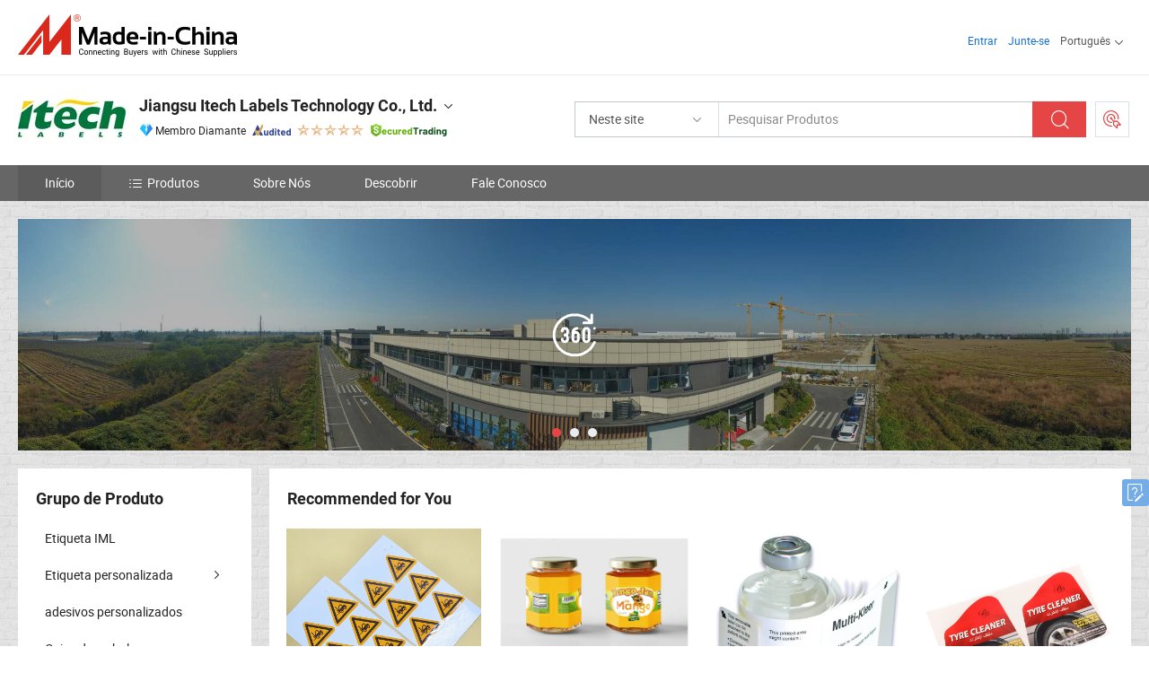

--- FILE ---
content_type: text/html;charset=UTF-8
request_url: https://pt.made-in-china.com/co_itechlabels/
body_size: 23916
content:
<!DOCTYPE html>
<html lang="pt">
<head>
            <title>China Etiquetas autoadesivas Fabricante, Etiquetas multilayer, Tags de pendurar Fornecedor - Jiangsu Itech Labels Technology Co., Ltd.</title>
        <meta content="text/html; charset=utf-8" http-equiv="Content-Type"/>
    <link rel="dns-prefetch" href="//www.micstatic.com">
    <link rel="dns-prefetch" href="//image.made-in-china.com">
    <link rel="preconnect" href="//www.micstatic.com">
    <link rel="preconnect" href="//image.made-in-china.com">
    <link rel="dns-prefetch" href="//www.made-in-china.com">
    <link rel="preconnect" href="//www.made-in-china.com">
    <link rel="dns-prefetch" href="//pylon.micstatic.com">
    <link rel="dns-prefetch" href="//expo.made-in-china.com">
    <link rel="dns-prefetch" href="//world.made-in-china.com">
    <link rel="dns-prefetch" href="//pic.made-in-china.com">
    <link rel="dns-prefetch" href="//fa.made-in-china.com">
    <meta name="viewport" content="initial-scale=1.0,user-scalable=no,maximum-scale=1,width=device-width">
    <meta name="format-detection" content="telephone=no">
            <meta name="Keywords" content="Jiangsu Itech Labels Technology Co., Ltd., Etiquetas autoadesivas, Etiquetas multilayer Fornecedor, Tags de pendurar"/>
            <meta name="Description"
              content="China Etiquetas autoadesivas Fornecedor, Etiquetas multilayer, Tags de pendurar Fabricantes/Fornecedores - Jiangsu Itech Labels Technology Co., Ltd."/>
            <meta http-equiv="X-UA-Compatible" content="IE=Edge, chrome=1"/>
    <meta name="renderer" content="webkit"/>
            <link rel="canonical" href="https://pt.made-in-china.com/co_itechlabels/"/>
    <link type="text/css" rel="stylesheet" href="https://www.micstatic.com/athena/2017/css/global/global_8c4df53f.css" />
        <link rel="stylesheet" type="text/css" href="https://www.micstatic.com/athena/2017/css/pages/home/home_201a5c6a.css" media="all"/>
                <link rel="stylesheet" type="text/css" href="https://www.micstatic.com/common/js/business/plugs/inquiryMINI/min-basket_f03eb0a5.css" media="all"/>
<!-- Polyfill Code Begin --><script chaset="utf-8" type="text/javascript" src="https://www.micstatic.com/polyfill/polyfill-simplify_eb12d58d.js"></script><!-- Polyfill Code End --></head>
    <body probe-AB-Test="A" class="theme-10 J-ATF" probe-clarity="false" >
        <div style="position:absolute;top:0;left:0;width:1px;height:1px;overflow:hidden">
        </div>
        <input type="hidden" name="user_behavior_trace_id" id="user_behavior_trace_id" value="1jg2slqrt88cm"/>
        <input type="hidden" value="home">
        <input type="hidden" id="loginUserName" value="itechlabels"/>
        <input type="hidden" id="J-is-showroom" value="1"> 
<div class="pad-header-mark J-header-mark"></div>
<div class="m-header m-search-gray pad-header">
    <div class="grid">
        <div class="m-header-row">
            <div class="m-logo-wrap">
    <a href="//pt.made-in-china.com/" title='Fabricado na China' class="m-logo"></a>
</div>
            <div class="m-header-menu pad-header-menu J-menu-wrap">
                <div class="pad-header-menu-top J-menu-close">
                    <i class="ob-icon icon-delete"></i>Cardápio
                </div>
<input type="hidden" class="J-top-userType" value="">
<div class="fl pad-header-menu-item pad-header-loginInfo J-top-loginInfo J-tab-trigger">
    <div class="pad-header-unlogin J-top-unlogin">
        <div class="m-header-menu-item">
            <a fun-login rel="nofollow" href="//login.made-in-china.com/sign-in/?switchLan=0" ads-data="t:51,c:1,a:2" class="m-header-menu-title link-blue pad-header-sign-btn J-top-signIn ">Entrar</a>
        </div>
                <div class="m-header-menu-item">
            <a fun-join rel="nofollow" href="//login.made-in-china.com/join/?sourceType=mlan_pt" ads-data="t:51,c:1,a:1" class="m-header-menu-title link-blue pad-header-join-btn">Junte-se</a>
        </div>
    </div>
    <div class="m-header-menu-item m-header-select pad-header-logged J-top-logged" style="display:none">
        <a rel="nofollow" href="//membercenter.made-in-china.com/member/main/" class="m-header-menu-title m-header-select-title link-blue pad-hide"><span class="J-top-username "></span> <em class="num J-messageTotal"></em></a>
        <span class="m-header-menu-title m-header-select-title pc-hide pad-show pad-acount-txt"> My Account<i class="ob-icon icon-down"></i><em class="num J-messageTotal"></em></span>
        <ul class="m-header-option-list J-userFeature ">
            <li class="m-header-option m-header-option-with-num pc-hide pad-show pad-acount-link">
                <a rel="nofollow" href="//membercenter.made-in-china.com/member/main/" class="link-blue"><span class="J-top-username "></span></a>
            </li>
            <li class="m-header-option-gap pc-hide pad-show"></li>
            <li class="m-header-option m-header-option-with-num J-top-inquiry">
                <a rel="nofollow" href="//membercenter.made-in-china.com/message/index.html#inbox" ads-data="st:101" data-unRead="//membercenter.made-in-china.com/message/index.html#inbox..filterType=1"> New Message(s) <em class="num J-num">0</em></a>
            </li>
            <li class="m-header-option m-header-option-with-num J-supplier J-top-rfq" style="display:none">
                <a rel="nofollow" href="//membercenter.made-in-china.com/quotationmanage.do?xcase=receivedRfq"> Unquoted Sourcing Request(s) <em class="num J-num">0</em></a>
            </li>
            <li class="m-header-option m-header-option-with-num J-buyer J-top-rfq" style="display:none">
                <a rel="nofollow" href="//purchase.made-in-china.com/rfq/quotationCompare" ads-data="st:99" data-unRead="//purchase.made-in-china.com/rfq/quotationCompare?buyerReadFlag=0"> New Quote(s) of Sourcing Request <em class="num J-num">0</em></a>
            </li>
                            <li class="m-header-option J-supplier" style="display:none">
                    <a rel="nofollow" href="//membercenter.made-in-china.com/product.do?xcase=list"> Manage Products </a>
                </li>
                <li class="m-header-option J-supplier J-top-editor" style="display:none">
                    <a rel="nofollow" href="//editor.made-in-china.com/"> Edit My Showroom </a>
                </li>
                        <li class="m-header-option-gap"></li>
            <li class="m-header-option">
                <a fun-exit rel="nofollow" href="https://login.made-in-china.com/logon.do?xcase=doLogout" class="J-top-signOut"> Sign Out </a>
            </li>
        </ul>
    </div>
</div>
<script>
        var __IS_USER_LOGED__ =  false ;
</script>                <div class="m-header-menu-gap"></div>
<div class="m-header-menu-item m-header-select pad-header-menu-item J-tab-trigger">
    <span class="m-header-menu-title m-header-select-title">Português<i class="ob-icon icon-down"></i></span>
    <ul class="m-header-option-list m-header-option-list-left">
                    <li class="m-header-option" ><a rel="nofollow" href="https://itechlabels.en.made-in-china.com">English</a></li>
                    <li class="m-header-option" ><a rel="nofollow" href="https://es.made-in-china.com/co_itechlabels/">Español</a></li>
                    <li class="m-header-option" style="display:none"><a rel="nofollow" href="https://pt.made-in-china.com/co_itechlabels/">Português</a></li>
                    <li class="m-header-option" ><a rel="nofollow" href="https://fr.made-in-china.com/co_itechlabels/">Français</a></li>
                    <li class="m-header-option" ><a rel="nofollow" href="https://ru.made-in-china.com/co_itechlabels/">Русский язык</a></li>
                    <li class="m-header-option" ><a rel="nofollow" href="https://it.made-in-china.com/co_itechlabels/">Italiano</a></li>
                    <li class="m-header-option" ><a rel="nofollow" href="https://de.made-in-china.com/co_itechlabels/">Deutsch</a></li>
                    <li class="m-header-option" ><a rel="nofollow" href="https://nl.made-in-china.com/co_itechlabels/">Nederlands</a></li>
                    <li class="m-header-option" ><a rel="nofollow" href="https://sa.made-in-china.com/co_itechlabels/">العربية</a></li>
                    <li class="m-header-option" ><a rel="nofollow" href="https://kr.made-in-china.com/co_itechlabels/">한국어</a></li>
                    <li class="m-header-option" ><a rel="nofollow" href="https://jp.made-in-china.com/co_itechlabels/">日本語</a></li>
                    <li class="m-header-option" ><a rel="nofollow" href="https://hi.made-in-china.com/co_itechlabels/">हिन्दी</a></li>
                    <li class="m-header-option" ><a rel="nofollow" href="https://th.made-in-china.com/co_itechlabels/">ภาษาไทย</a></li>
                    <li class="m-header-option" ><a rel="nofollow" href="https://tr.made-in-china.com/co_itechlabels/">Türkçe</a></li>
                    <li class="m-header-option" ><a rel="nofollow" href="https://vi.made-in-china.com/co_itechlabels/">Tiếng Việt</a></li>
                    <li class="m-header-option" ><a rel="nofollow" href="https://id.made-in-china.com/co_itechlabels/">Bahasa Indonesia</a></li>
            </ul>
</div>
            </div>
            <div class="pad-menu-entry pad-show J-menu-entry">
                <i class="micon">&#xe06b;</i> Cardápio
            </div>
            <span class="pad-menu-verticalLine"></span>
            <div class="pad-search-entry J-search-entry">
                <i class="micon">&#xe040;</i>
            </div>
        </div>
        <div class="m-header-row layout-2-wings m-search-rfq pad-search-bar">
            <div class="layout-body-wrap pad-search-wrap J-pad-search-bar">
                <div class="layout-body pad-search-body layout-body-mlan">
<div class="m-search-bar layout-2-wings m-search-bar-long-option" id="J-search-new-flag">
    <form faw-form fun-search-form name="searchForm" method="get"
                                    action="/productSearch"
                                    >
        <div class="m-search-input-wrap layout-body-wrap">
            <div class="layout-body J-inputWrap">
                <input faw-form-trace type="text" value="" class="m-search-input J-m-search-input"
                                                                                                        placeholder="Pesquisar Produtos" name="keyword"
                                                                           autocomplete="off" x-webkit-speech="x-webkit-speech" />
                            <input type="hidden" name="inputkeyword" value="" />
            <input type="hidden" name="type" value="Product" />
            <input type="hidden" name="currentPage" value="1" />
            </div>
        </div>
        <div class="layout-wing-left">
            <div class="m-search-select J-searchType">
                <select faw-form-trace name="searchType" style="display:none;">
                                            <option value="3"  placeholder="Pesquisar Produtos"
                            data-width="160"
                            data-action="/co_itechlabels/product/keywordSearch">Neste site</option>
                        <option value="0"  placeholder="Pesquisar Produtos"
                                data-width="192"
                                data-action="/productSearch">Em Made-in-China.com </option>
                                    </select>
                <div class="m-search-select-title">
                                                                        <span>Em Made-in-China.com</span>
                         <i class="ob-icon icon-down"></i>
                                    </div>
                <dl class="m-search-option-list"></dl>
            </div>
        </div>
        <div class="layout-wing-right">
            <div class="m-search-btn-wrap">
                <button type="submit" class="m-search-btn J-m-search-btn"><i class="ob-icon icon-search"></i></button>
            </div>
        </div>
    </form>
    <div style="display: none" class="J-thisSite-params">
        <input type="hidden" name="subaction" value="hunt">
        <input type="hidden" name="style" value="b">
        <input type="hidden" name="mode" value="and">
        <input type="hidden" name="code" value="0">
        <input type="hidden" name="comProvince" value="nolimit">
        <input type="hidden" name="order" value="0">
        <input type="hidden" name="isOpenCorrection" value="1">
        <input type="hidden" name="org" value="top">
    </div>
    <div style="display: none" class="J-mic-params">
        <input type="hidden" name="inputkeyword" value=""/>
        <input type="hidden" name="type" value="Product"/>
        <input type="hidden" name="currentPage" value="1"/>
    </div>
    <input type="hidden" class="J-is-supplier-self" value="0" />
    <input type="hidden" class="J-is-offer" value="0" />
        <input type="hidden" id="J-searchType-mlan" name="J-searchType-mlan" value="adv"/>
</div>
                    <div class="pad-search-close J-search-close">
                        <i class="micon">&#xe00c;</i>
                    </div>
                </div>
            </div>
            <div class="layout-wing-right">
    <div class="rfq-post-dropmenu">
        <a fun-rfq href="//purchase.made-in-china.com/trade-service/quotation-request.html?lan=pt" rel="nofollow" class="m-rfq m-rfq-mlan">
            <span><i class="ob-icon icon-purchase"></i>Postar Solicitação de Compra</span>
        </a>
        <div class="rfq-post-tip">
            <div class="rfq-post-tipcont">
                <h3>Fornecimento Fácil</h3>
                <p class="rfq-sub-title">Mais Conveniente, Mais Eficiente</p>
                <ul class="rfq-info-list">
                    <li><i class="micon">&#xe05a;</i>Um pedido, vários orçamentos</li>
                    <li><i class="micon">&#xe05a;</i>Correspondência de fornecedores verificados</li>
                    <li><i class="micon">&#xe05a;</i>Comparação de cotações e solicitação de amostra</li>
                </ul>
                <div>
                    <a href="//purchase.made-in-china.com/trade-service/quotation-request.html?lan=pt" class="btn btn-main">Envie seu pedido AGORA</a>
                </div>
            </div>
            <span class="arrow arrow-top">
                <span class="arrow arrow-in"></span>
            </span>
        </div>
    </div>
</div>
        </div>
    </div>
</div> 
<div class="sr-comInfo">
	        <div class="sr-layout-wrap">
			                <div class="sr-comInfo-logo">
					<a href="https://pt.made-in-china.com/co_itechlabels/" title="Jiangsu Itech Labels Technology Co., Ltd.">
						<img src="//www.micstatic.com/athena/img/transparent.png" data-original="//image.made-in-china.com/206f0j00YatQgmhWjEqu/Jiangsu-Itech-Labels-Technology-Co-Ltd-.webp" alt="Jiangsu Itech Labels Technology Co., Ltd.">
					</a>
                </div>
            <div class="sr-comInfo-r">
                <div class="sr-comInfo-title J-title-comName">
                    <div class="title-txt">
						                            <a href="https://pt.made-in-china.com/co_itechlabels/" >
                                <h1>
                                    Jiangsu Itech Labels Technology Co., Ltd.
                                </h1>
                            </a>
                                                                        <i class="ob-icon icon-down"></i>
                    </div>
					 <div class="sr-comInfo-details J-comInfo-details">
                        <div class="details-cnt">
                            <div class="cf">
                                    <div class="detail-col col-1">
                                        <div class="detail-address">
                                            <i class="ob-icon icon-coordinate"></i>
                                            Jiangsu, China
                                        </div>
										                                            <div class="detail-address-map showLocation">
                                                <div class="showLocation-content" style="display:block;">
                                                    <div class="showLocation-map"></div>
                                                    <div class="showLocation-arrow showLocation-arrow-top"></div>
                                                    <div class="showLocation-mark animate-start showLocation-Jiangsu"></div>
                                                </div>
                                            </div>
										                                    </div>
                                    <div class="detail-col col-2">
                                        <div class="detail-infos">
                                                                                                                                                                                                                                                                                                                                                                                            <div class="info-item">
                                                        <div class="info-label">
                                                              <i class="ob-icon icon-yes2"></i>Tipo de Negócio:
                                                        </div>
                                                        <div class="info-fields">
                                                                                                                                                                                                                                                                                                                                    Fabricante/Fábrica &amp; Empresa Comercial
                                                                                                                                                                                                                                                        </div>
                                                    </div>
                                                                                                                                                                                                            <div class="info-item">
                                                        <div class="info-label">
                                                              <i class="ob-icon icon-yes2"></i>Produtos Principais:
                                                        </div>
                                                        <div class="info-fields">
                                                                                                                                                                                                                                                                                                                                                                                                                                                                                                                                                                                                                                                                                                                                            <span>Etiquetas autoadesivas</span>
                                                                                                                                                                                                                                                                                                                                                                                                ,
                                                                                                                                                                                                                                                                                                                                                                                                        <span>Etiquetas multilayer</span>
                                                                                                                                                                                                                                                                                                                                                                                                ,
                                                                                                                                                                                                                                                                                                                                                                                                        <span>Tags de pendurar</span>
                                                                                                                                                                                                                                                                                                                                                                                                ,
                                                                                                                                                                                                                                                                                                                                                                                                        <span>Adesivos personalizados</span>
                                                                                                                                                                                                                                                                                                            <form id="searchProdsByKeyword" name="searchInKeywordList" method="get" action="/co_itechlabels/product/keywordSearch">
    <input type="hidden" id="keyWord4Search" name="searchKeyword" value="" />
    <input type="hidden" id="viewType" name="viewType" value="0" /> 
</form>
                                                                                                                                                                                                                                                        </div>
                                                    </div>
                                                                                                                                                                                                            <div class="info-item">
                                                        <div class="info-label">
                                                              <i class="ob-icon icon-yes2"></i>Ano de Fundação:
                                                        </div>
                                                        <div class="info-fields">
                                                                                                                                                                                                                                                                                                                                    2018-09-29
                                                                                                                                                                                                                                                        </div>
                                                    </div>
                                                                                                                                                                                                            <div class="info-item">
                                                        <div class="info-label">
                                                              <i class="ob-icon icon-yes2"></i>Número de Empregados:
                                                        </div>
                                                        <div class="info-fields">
                                                                                                                                                                                                                                                                                                                                    5
                                                                                                                                                                                                                                                        </div>
                                                    </div>
                                                                                                                                                                                                            <div class="info-item">
                                                        <div class="info-label">
                                                            Endereço:
                                                        </div>
                                                        <div class="info-fields">
                                                                                                                                                                                                                                                                                                                                    Room 402, zone 1, building a, Jiangsu International Technology Transfer Center, No. 8, Xintai Road, Xinwu District, Wuxi
                                                                                                                                                                                                                                                        </div>
                                                    </div>
                                                                                                                                    </div>
                                    </div>
																		                                        <div class="detail-col col-1">
                                            <div class="detail-infos">
																									<div class="info-item">
																													<i class="ob-icon icon-yes2"></i>Serviço OEM / ODM
														                                                    </div>
																									<div class="info-item">
																													<i class="ob-icon icon-yes2"></i>Amostra Disponível
														                                                    </div>
																									<div class="info-item">
																																																											  <a href="https://www.made-in-china.com/BookFactoryTour/FoZJOrzycvhd" target="_blank" rel="nofollow"><i class="ob-icon icon-shop"></i>Visite Minha Fábrica</a>
															                                                                                                            </div>
																									<div class="info-item">
														                                                            <i class="ob-icon" style="width:16px; height: 16px; background:url('https://www.micstatic.com/common/img/logo/icon-deal.png?_v=1769577898422') no-repeat;background-size: contain; top: 2px;"></i> Secured Trading Service
                                                                                                            </div>
												                                                                                                <div class="average-response-time J-response-time" style="display: none" data-tradeGmvEtcShowFlag="true">
                                                    <span class="response-time-title">Tempo médio de resposta:</span><div class="response-time-data J-response-time-data"></div>
                                                </div>
                                                                                            </div>
                                        </div>
									                                </div>
																											<p class="detail-intro">Fabricante/fornecedor de Etiquetas autoadesivas, Etiquetas multilayer, Tags de pendurar, Adesivos personalizados da China, oferecendo Etiquetas adesivas de papelaria personalizadas em BOPP/PE/PP/PET de impressão requintada, Etiqueta de Aviso Adesiva Personalizada em Rolo com Corte a Diedro, Rolo de Etiquetas com Logotipo Personalizado Impressas Feitas pela Fábrica qualificados e assim por diante.</p>
																	                            </div>
                            <div class="details-footer">
                                <a target="_blank" href="https://www.made-in-china.com/sendInquiry/shrom_FoZJOrzycvhd_FoZJOrzycvhd.html?plant=pt&from=shrom&type=cs&style=2&page=home" class="option-item" rel="nofollow">
                                    Enviar Inquérito </a>
                                <b class="tm3_chat_status" lan="pt" tmlan="pt" dataId="FoZJOrzycvhd_FoZJOrzycvhd_3" inquiry="https://www.made-in-china.com/sendInquiry/shrom_FoZJOrzycvhd_FoZJOrzycvhd.html?plant=pt&from=shrom&type=cs&style=2&page=home" processor="chat" cid="FoZJOrzycvhd" style="display:none"></b>
                            </div>
                        </div>
                </div>
				<div class="sr-comInfo-sign">
					                        <div class="sign-item" id="member-since">
                                                                                                <i class="item-icon icon-diamond"></i> <span class="sign-item-text">Membro Diamante</span>
                                                                                        <div class="J-member-since-tooltip" style="display: none">
                                                                    <i class="item-icon icon-diamond"></i>Membro Diamante <span class="txt-year">Desde 2019</span>
                                                                                                    <div>Fornecedores com licênças comerciais verificadas</div>
                            </div>
                        </div>
					                        <div class="sign-item as-logo-new J-tooltip-ele" data-title="Auditado por uma agência de inspeção terceirizada independente" data-placement="top">
                            <img src="https://www.micstatic.com/common/img/icon-new/as_32.png?_v=1769577898422" alt="Fornecedor Auditado">
                                                            <span class="sign-item-text txt-as">Fornecedor Auditado</span>
                                                    </div>
					                                            <span class="sign-item icon-star J-tooltip-ele" data-title="Índice de Capacidade do Fornecedor: de 5 estrelas" data-placement="top">
                                                                                                <img src="https://www.micstatic.com/common/img/icon-new/star-light.png?_v=1769577898422" alt="">
                                                                    <img src="https://www.micstatic.com/common/img/icon-new/star-light.png?_v=1769577898422" alt="">
                                                                    <img src="https://www.micstatic.com/common/img/icon-new/star-light.png?_v=1769577898422" alt="">
                                                                    <img src="https://www.micstatic.com/common/img/icon-new/star-light.png?_v=1769577898422" alt="">
                                                                    <img src="https://www.micstatic.com/common/img/icon-new/star-light.png?_v=1769577898422" alt="">
                                                                                    </span>
                                                                <div class="sign-item J-tooltip-ele" data-title="Aproveite a proteção comercial de Made-in-China.com">
                            <img src="https://www.micstatic.com/common/img/icon-new/trade-long.png?_v=1769577898422" alt="Secured Trading Service" />
                        </div>
                                    </div>
            </div>
        </div>
	</div> <div class="sr-nav-wrap">
	<div class="sr-nav J-nav-fix">
        <div class="sr-layout-wrap" faw-module="Navigation_Bar" faw-exposure>
            <ul class="sr-nav-main">
    			    				    					<li class="sr-nav-item selected ">
                            <a href="https://pt.made-in-china.com/co_itechlabels/" class="sr-nav-title " ads-data="">
																Início </a>
                        </li>
    				    			    				    					<li class="sr-nav-item ">
                            <a href="https://pt.made-in-china.com/co_itechlabels/product_group_s_s_1.html" class="sr-nav-title" ads-data="">
                                <i class="ob-icon icon-category"></i>Produtos </a>
                            <div class="sr-nav-sub cf">
    																										<div class="sr-nav-sub-li">
											<a href="https://pt.made-in-china.com/co_itechlabels/product-group/iml-label_uhnnisyyng_1.html" class="sr-nav-sub-title "
												 style="display: " ads-data="">
																								Etiqueta IML
											</a>
										</div>
    																										<div class="sr-nav-sub-li">
											<a href="https://pt.made-in-china.com/co_itechlabels/product-group/custom-hang-tag_uhnnyhhihg_1.html" class="sr-nav-sub-title "
												 style="display: " ads-data="">
																								Etiqueta personalizada
																									<i class="ob-icon icon-right"></i>
											</a>
																							<div class="sr-nav-ssub-list">
																											<a href="https://pt.made-in-china.com/co_itechlabels/product-group/garment-tag_uhnnoiseog_1.html"
															 class="sr-nav-sub-title sr-nav-ssub-title">Etiqueta de roupa</a>
																																									<a href="https://pt.made-in-china.com/co_itechlabels/product-group/others-custom-hang-tag_uhnnoisrug_1.html"
															 class="sr-nav-sub-title sr-nav-ssub-title">Outros Etiqueta Personalizada</a>
																																							</div>
										</div>
    																										<div class="sr-nav-sub-li">
											<a href="https://pt.made-in-china.com/co_itechlabels/product-group/custom-stickers_uhniiyoiog_1.html" class="sr-nav-sub-title "
												 style="display: " ads-data="">
																								adesivos personalizados
											</a>
										</div>
    																										<div class="sr-nav-sub-li">
											<a href="https://pt.made-in-china.com/co_itechlabels/product-group/packaging-box_hiuyyhyng_1.html" class="sr-nav-sub-title "
												 style="display: " ads-data="">
																								Caixa de embalagem
											</a>
										</div>
    																										<div class="sr-nav-sub-li">
											<a href="https://pt.made-in-china.com/co_itechlabels/product-group/printer-ribbon_hiuurnnng_1.html" class="sr-nav-sub-title "
												 style="display: " ads-data="">
																								Fita da impressora
											</a>
										</div>
    																										<div class="sr-nav-sub-li">
											<a href="https://pt.made-in-china.com/co_itechlabels/product-group/self-adhesive-label_hyngnyyhy_1.html" class="sr-nav-sub-title "
												 style="display: " ads-data="">
																								Auto etiqueta adesiva
											</a>
										</div>
    																										<div class="sr-nav-sub-li">
											<a href="https://pt.made-in-china.com/co_itechlabels/product-group/shipping-address-label_hyohehgng_1.html" class="sr-nav-sub-title "
												 style="display: " ads-data="">
																								Endere&ccedil;o de envio Label
											</a>
										</div>
    																										<div class="sr-nav-sub-li">
											<a href="https://pt.made-in-china.com/co_itechlabels/product-group/roll-sheet-label_hyohehgig_1.html" class="sr-nav-sub-title "
												 style="display: " ads-data="">
																								Role e etiqueta de folhas
											</a>
										</div>
    																										<div class="sr-nav-sub-li">
											<a href="https://pt.made-in-china.com/co_itechlabels/product-group/stationery-stickers_hyohehgyg_1.html" class="sr-nav-sub-title "
												 style="display: " ads-data="">
																								Os adesivos de papelaria
											</a>
										</div>
    																										<div class="sr-nav-sub-li">
											<a href="https://pt.made-in-china.com/co_itechlabels/product-group/pharmaceutical-label_hyohehgug_1.html" class="sr-nav-sub-title "
												 style="display: " ads-data="">
																								A etiqueta de produtos farmac&ecirc;uticos
											</a>
										</div>
    																										<div class="sr-nav-sub-li">
											<a href="https://pt.made-in-china.com/co_itechlabels/product_group_s_s_1.html" class="sr-nav-sub-title "
												 style="display: " ads-data="">
																								Todos os Grupos
											</a>
										</div>
    							                            </div>
                        </li>
    				    			    				    					<li class="sr-nav-item ">
                            <a href="https://pt.made-in-china.com/co_itechlabels/company_info.html" class="sr-nav-title " ads-data="">
																Sobre Nós </a>
                        </li>
    				    			    				    					<li class="sr-nav-item ">
                            <a href="https://pt.made-in-china.com/co_itechlabels/Discover.html" class="sr-nav-title sr-nav-discover" ads-data="">
																	<span class="sr-nav-liveFlag" style="display: none;">Viver</span>
																Descobrir </a>
                        </li>
    				    			    				    					<li class="sr-nav-item ">
                            <a href="https://pt.made-in-china.com/co_itechlabels/contact_info.html" class="sr-nav-title " ads-data="">
																Fale Conosco </a>
                        </li>
    				    			            </ul>
        </div>
	</div>
 </div>
		        <div class="sr-container J-layout skin-03 ">
<div class="sr-layout-wrap">
    <div class="sr-proSlide J-proSlide-wrapper J-ATF sr-home-banner" faw-module="banner" faw-exposure>
            <div class="pano-pic J-pano-pic" style="background-image: url(' //world.made-in-china.com/img/ffs/1/EtzTJAoqJQWb ');">
        </div>
        <div class="swiper-container J-proSlide-container">
                <div class="swiper-wrapper">
                        <div class="swiper-slide J-proSlide-slide J-home-banner-slide">
                <div class="item" style="">
                    <div class="hvalign">
                        <div class="hvalign-cnt J-hvalign-cnt hvalign-360-clip">
                                                            <img class="hvalign-360-img J-hvalign-360-img" src="//world.made-in-china.com/img/ffs/1/EtzTJAoqJQWb" alt="">
                                                    </div>
                        <a title="Tour Virtual 360 °" class="hvaligh-360-shadow-wrap J-banner-pop360" href="javascript:;" view-url="//world-port.made-in-china.com/viewVR?comId=FoZJOrzycvhd" ads-data="st:8">
                            <div class="hvalign-360-mask"></div>
                            <div class="hvalign-360-play">
                                <div class="hvalign-360-play-btn">
                                    <i class="icon-360">
                                        <i class="icon-360-circle"></i>
                                    </i>
                                </div>
                            </div>
                        </a>
                    </div>
                </div>
            </div>
                                                <div class="swiper-slide J-proSlide-slide J-home-banner-slide">
                         <a href="https://pt.made-in-china.com/co_itechlabels/contact_info.html" ads-data="st:8,pcid:FoZJOrzycvhd,a:1">	
						                        <img alt="Jiangsu Itech Labels Technology Co., Ltd." title="Jiangsu Itech Labels Technology Co., Ltd." src="//www.micstatic.com/athena/img/transparent.png" data-src="//image.made-in-china.com/208f0j00KTYUcVzhJfqd/-G9A4485.webp" class="swiper-lazy" >
												                                                            <div class="slogan-wrapper J-home-banner-slogon"><div style="top: 0px; left: 14.1176px; font-family: &quot;times new roman&quot;, times, sans-serif; font-size: 36px; color: rgb(18, 179, 179); font-style: italic; text-align: left; position: absolute; z-index: 1;">Professional Manufacturer</div></div>
                                                            <div class="slogan-wrapper J-home-banner-slogon"><div style="top: 230.588px; left: 1182.75px; font-family: &quot;times new roman&quot;, times, sans-serif; font-size: 36px; color: rgb(18, 179, 179); font-weight: bold; font-style: italic; text-align: left; position: absolute; z-index: 3;">Skilled Workers</div></div>
                                                            <div class="slogan-wrapper J-home-banner-slogon"><div style="top: 241.569px; left: 459.608px; font-family: &quot;times new roman&quot;, times, sans-serif; font-size: 36px; color: rgb(18, 179, 179); font-weight: bold; font-style: italic; text-align: left; position: absolute; z-index: 2;">Advanced Equipments</div></div>
                        </a> </div>
                                                    <div class="swiper-slide J-proSlide-slide J-home-banner-slide">
                         <a href="https://pt.made-in-china.com/co_itechlabels/product_group_s_s_1.html" ads-data="st:8,pcid:FoZJOrzycvhd,a:2">	
						                        <img alt="Jiangsu Itech Labels Technology Co., Ltd." title="Jiangsu Itech Labels Technology Co., Ltd." src="//www.micstatic.com/athena/img/transparent.png" data-src="//image.made-in-china.com/208f0j00GEatQEQRSTca/105.webp" class="swiper-lazy" >
												                                                            <div class="slogan-wrapper J-home-banner-slogon"><div style="top: 42.3529px; left: 470.588px; font-family: Arial, Verdana, sans-serif; font-size: 36px; color: rgb(255, 191, 0); font-weight: bold; font-style: italic; text-align: left; position: absolute; z-index: 1;">Focus On Label Solutions</div></div>
                        																		<div class="caption-list-wrapper hidden J-caption-wrapper" data-top="112" data-left="305">
                            <ul class="caption-list">
								                                <li class="caption-item J-caption-item circle-item item-shadow " >
                                    <div class="caption-container">
                                        <img src="//www.micstatic.com/athena/img/transparent.png" data-img="//image.made-in-china.com/219f0j00mtaQCqUAhEcd/made-in-china.jpg" class="caption-img horizontal-img banner-lazy ">
                                    </div>
                                </li>
							                                    <li class="caption-item J-caption-item circle-item item-shadow " >
                                    <div class="caption-container">
                                        <img src="//www.micstatic.com/athena/img/transparent.png" data-img="//image.made-in-china.com/219f0j00QatQScfRdEkT/made-in-china.jpg" class="caption-img horizontal-img banner-lazy ">
                                    </div>
                                </li>
							                                    <li class="caption-item J-caption-item circle-item item-shadow " >
                                    <div class="caption-container">
                                        <img src="//www.micstatic.com/athena/img/transparent.png" data-img="//image.made-in-china.com/219f0j00QTQaKRYzeEqt/made-in-china.jpg" class="caption-img vertical-img banner-lazy ">
                                    </div>
                                </li>
							                                    <li class="caption-item J-caption-item circle-item item-shadow " >
                                    <div class="caption-container">
                                        <img src="//www.micstatic.com/athena/img/transparent.png" data-img="//image.made-in-china.com/219f0j00AEtTMNRFCQow/made-in-china.jpg" class="caption-img horizontal-img banner-lazy ">
                                    </div>
                                </li>
							                                    <li class="caption-item J-caption-item circle-item item-shadow " >
                                    <div class="caption-container">
                                        <img src="//www.micstatic.com/athena/img/transparent.png" data-img="//image.made-in-china.com/219f0j00tQaEjSfFFTqt/made-in-china.jpg" class="caption-img horizontal-img banner-lazy ">
                                    </div>
                                </li>
							                                </ul>
                        </div>
                        </a> </div>
                                                    </div>
        <div class="sr-proSlide-pager J-banner-pagination"></div>
        <div class="sr-proSlide-btn-left J-proSlide-left">
            <i class="ob-icon icon-left-big"></i>
        </div>
        <div class="sr-proSlide-btn-right J-proSlide-right">
            <i class="ob-icon icon-right-big"></i>
        </div>
    </div>
</div>
</div>
<input type="hidden" id="sensor_pg_v" value="cid:FoZJOrzycvhd,tp:104,stp:10401,sst:paid"/>
<input type="hidden" id="J-SlideNav-Survey" isLogin="true" isBuyer="true" comId="en" linkData="http://survey.made-in-china.com/index.php?sid=88194&lang=">
<input type="hidden" id="templateUrl" value="com.focustech.subsys.athena.domain.template.ScorpioTemplate@7179cd33" />
<input type="hidden" id="templateVmUrl" value="showroom-2017/home/spotlight.vm" />
<script class="J-mlan-config" type="text/data-lang" data-lang="pt">
    {
        "keywordRequired": "Insira pelo menos uma palavra-chave para sua pesquisa.",
        "popularSearches": "Pesquisas Populares",
        "recentKeywords": "Suas Palavras-chave Recentes",
        "clearHistory": "Limpar histórico",
        "emailRequired": "Por favor, digite o seu endereço de email.",
        "email": "Por favor, digite o seu endereço de e-mail válido.",
        "contentRequired": "Por favor, indique o conteúdo desta mensagem de negócios.",
        "maxLength": "O conteúdo da sua consulta deve ter entre 20 e 4.000 caracteres.",
        "quiryDialogTitle": "Digite o seu contato para construir a confiança com fornecedor (es)",
        "frequencyError": "Sua operação é muito frequente. Tente novamente mais tarde."
    }
</script><div class="sr-layout-wrap sr-layout-resp">
    <div class="sr-layout-main home-layout-main">
                <div class="J-spotlight-show">
                    <div class="sr-layout-block">
   	<div class="sr-txt-title">
    	<h2 class="sr-txt-h2">Recommended for You</h2>
   	</div>
   	<div class="sr-layout-content">
       	<div class="sr-layout-row">
			                                                <div class="sr-layout-col-4 sr-proList" faw-module="Prod_list" faw-exposure product_id="kyvEIVLjLbWH" company_id="FoZJOrzycvhd"
						 ads-data="pdid:kyvEIVLjLbWH,pcid:FoZJOrzycvhd,a:1,is_3d_prod: 0">
						<div class="sr-proList-pic-wrap">
                           	<div class="sr-proList-pic ">
										                           	<div class="prod-video-mark">Vídeo</div>
		                       								    <div class="prod-image ">
							   									 	                    <a href="https://pt.made-in-china.com/co_itechlabels/product_Professional-Manufacturer-Supplier-Printing-Adhesive-Labels_rheinnggg.html" ads-data="st:8,pdid:kyvEIVLjLbWH,pcid:FoZJOrzycvhd,a:1">
            <img src="//www.micstatic.com/athena/img/transparent.png" data-original="//image.made-in-china.com/203f0j00BjzCTEktaobi/Professional-Manufacturer-Supplier-Printing-Adhesive-Labels.webp" title="Fabricante Profissional Fornecedor Impressão Etiquetas Adesivas" alt="Fabricante Profissional Fornecedor Impressão Etiquetas Adesivas">
        </a>
                               									</div>
						    </div>
						</div>
                        <div class="sr-proList-txt">
							<div class="sr-proList-name">
																<a href="https://pt.made-in-china.com/co_itechlabels/product_Professional-Manufacturer-Supplier-Printing-Adhesive-Labels_rheinnggg.html" title="Fabricante Profissional Fornecedor Impressão Etiquetas Adesivas" ads-data="st:1,pdid:kyvEIVLjLbWH,pcid:FoZJOrzycvhd,a:1">
									Fabricante Profissional Fornecedor Impressão Etiquetas Adesivas
								</a>
							</div>
                           		                           	<div class="sr-proList-price" title="Preço FOB: US$ 0,007-0,01 / Peça">
	                              	<span class="sr-proList-unit">Preço FOB: </span>
	                               	<span class="sr-proList-num">US$ 0,007-0,01 </span>
	                               	<span class="">/ Peça</span>
	                           	</div>
                           		                           	<div class="sr-proList-price" title="Quantidade Mínima: 5.000 Peças">
	                               	<span class="sr-proList-unit">Quantidade Mínima: </span>
	                               	5.000 Peças
	                           	</div>
                           	                        </div>
																			<a href="https://www.made-in-china.com/sendInquiry/prod_kyvEIVLjLbWH_FoZJOrzycvhd.html?from=shrom&page=home_spot&plant=pt"
							   target="_blank" class="btn" style="margin-top: 13px; width: 100%" ads-data="st:5,pdid:kyvEIVLjLbWH,pcid:FoZJOrzycvhd,a:1">Enviar Inquérito</a>
											</div>
                                                                <div class="sr-layout-col-4 sr-proList" faw-module="Prod_list" faw-exposure product_id="VOonJchTJxkH" company_id="FoZJOrzycvhd"
						 ads-data="pdid:VOonJchTJxkH,pcid:FoZJOrzycvhd,a:2,is_3d_prod: 0">
						<div class="sr-proList-pic-wrap">
                           	<div class="sr-proList-pic ">
										                           	<div class="prod-video-mark">Vídeo</div>
		                       								    <div class="prod-image ">
							   									 	                    <a href="https://pt.made-in-china.com/co_itechlabels/product_Gloss-Custom-Made-Honey-Bottles-Label-Bee-Bottle-Labels-Gold-Edge-Printing_oshgsnggg.html" ads-data="st:8,pdid:VOonJchTJxkH,pcid:FoZJOrzycvhd,a:2">
            <img src="//www.micstatic.com/athena/img/transparent.png" data-original="//image.made-in-china.com/203f0j00iWjRPlzraybQ/Gloss-Custom-Made-Honey-Bottles-Label-Bee-Bottle-Labels-Gold-Edge-Printing.webp" title="Rótulo de Garrafas de Mel Personalizado Brilhante, Rótulos de Garrafa de Abelha com Impressão de Borda Dourada" alt="Rótulo de Garrafas de Mel Personalizado Brilhante, Rótulos de Garrafa de Abelha com Impressão de Borda Dourada">
        </a>
                               									</div>
						    </div>
						</div>
                        <div class="sr-proList-txt">
							<div class="sr-proList-name">
																<a href="https://pt.made-in-china.com/co_itechlabels/product_Gloss-Custom-Made-Honey-Bottles-Label-Bee-Bottle-Labels-Gold-Edge-Printing_oshgsnggg.html" title="Rótulo de Garrafas de Mel Personalizado Brilhante, Rótulos de Garrafa de Abelha com Impressão de Borda Dourada" ads-data="st:1,pdid:VOonJchTJxkH,pcid:FoZJOrzycvhd,a:2">
									Rótulo de Garrafas de Mel Personalizado Brilhante, Rótulos de Garrafa de Abelha com Impressão de Borda Dourada
								</a>
							</div>
                           		                           	<div class="sr-proList-price" title="Preço FOB: US$ 0,007-0,01 / Peça">
	                              	<span class="sr-proList-unit">Preço FOB: </span>
	                               	<span class="sr-proList-num">US$ 0,007-0,01 </span>
	                               	<span class="">/ Peça</span>
	                           	</div>
                           		                           	<div class="sr-proList-price" title="Quantidade Mínima: 5.000 Peças">
	                               	<span class="sr-proList-unit">Quantidade Mínima: </span>
	                               	5.000 Peças
	                           	</div>
                           	                        </div>
																			<a href="https://www.made-in-china.com/sendInquiry/prod_VOonJchTJxkH_FoZJOrzycvhd.html?from=shrom&page=home_spot&plant=pt"
							   target="_blank" class="btn" style="margin-top: 13px; width: 100%" ads-data="st:5,pdid:VOonJchTJxkH,pcid:FoZJOrzycvhd,a:2">Enviar Inquérito</a>
											</div>
                                                                <div class="sr-layout-col-4 sr-proList" faw-module="Prod_list" faw-exposure product_id="JOxmdzwUvEhQ" company_id="FoZJOrzycvhd"
						 ads-data="pdid:JOxmdzwUvEhQ,pcid:FoZJOrzycvhd,a:3,is_3d_prod: 0">
						<div class="sr-proList-pic-wrap">
                           	<div class="sr-proList-pic ">
										                           	<div class="prod-video-mark">Vídeo</div>
		                       								    <div class="prod-image ">
							   									 	                    <a href="https://pt.made-in-china.com/co_itechlabels/product_New-Style-Cheap-Adhesive-Stickers-Custom-Stickers_ossoossig.html" ads-data="st:8,pdid:JOxmdzwUvEhQ,pcid:FoZJOrzycvhd,a:3">
            <img src="//www.micstatic.com/athena/img/transparent.png" data-original="//image.made-in-china.com/203f0j00LiVYmoNdSkqh/New-Style-Cheap-Adhesive-Stickers-Custom-Stickers.webp" title="Novo Estilo Adesivos Baratos Adesivos Personalizados" alt="Novo Estilo Adesivos Baratos Adesivos Personalizados">
        </a>
                               									</div>
						    </div>
						</div>
                        <div class="sr-proList-txt">
							<div class="sr-proList-name">
																<a href="https://pt.made-in-china.com/co_itechlabels/product_New-Style-Cheap-Adhesive-Stickers-Custom-Stickers_ossoossig.html" title="Novo Estilo Adesivos Baratos Adesivos Personalizados" ads-data="st:1,pdid:JOxmdzwUvEhQ,pcid:FoZJOrzycvhd,a:3">
									Novo Estilo Adesivos Baratos Adesivos Personalizados
								</a>
							</div>
                           		                           	<div class="sr-proList-price" title="Preço FOB: US$ 0,1-0,3 / Peça">
	                              	<span class="sr-proList-unit">Preço FOB: </span>
	                               	<span class="sr-proList-num">US$ 0,1-0,3 </span>
	                               	<span class="">/ Peça</span>
	                           	</div>
                           		                           	<div class="sr-proList-price" title="Quantidade Mínima: 5.000 Peças">
	                               	<span class="sr-proList-unit">Quantidade Mínima: </span>
	                               	5.000 Peças
	                           	</div>
                           	                        </div>
																			<a href="https://www.made-in-china.com/sendInquiry/prod_JOxmdzwUvEhQ_FoZJOrzycvhd.html?from=shrom&page=home_spot&plant=pt"
							   target="_blank" class="btn" style="margin-top: 13px; width: 100%" ads-data="st:5,pdid:JOxmdzwUvEhQ,pcid:FoZJOrzycvhd,a:3">Enviar Inquérito</a>
											</div>
                                                                <div class="sr-layout-col-4 sr-proList" faw-module="Prod_list" faw-exposure product_id="SRhpxAIOCHVw" company_id="FoZJOrzycvhd"
						 ads-data="pdid:SRhpxAIOCHVw,pcid:FoZJOrzycvhd,a:4,is_3d_prod: 0">
						<div class="sr-proList-pic-wrap">
                           	<div class="sr-proList-pic ">
										                           	<div class="prod-video-mark">Vídeo</div>
		                       								    <div class="prod-image ">
							   									 	                    <a href="https://pt.made-in-china.com/co_itechlabels/product_Exquisite-Custom-Adhesive-Waterproof-Packaging-Seal-Label-Sticker_yyngnsoeug.html" ads-data="st:8,pdid:SRhpxAIOCHVw,pcid:FoZJOrzycvhd,a:4">
            <img src="//www.micstatic.com/athena/img/transparent.png" data-original="//image.made-in-china.com/203f0j00bsQMGpuKhgoZ/Exquisite-Custom-Adhesive-Waterproof-Packaging-Seal-Label-Sticker.webp" title="Etiqueta adesiva personalizada à prova d&#39;água para embalagem selada requintada" alt="Etiqueta adesiva personalizada à prova d&#39;água para embalagem selada requintada">
        </a>
                               									</div>
						    </div>
						</div>
                        <div class="sr-proList-txt">
							<div class="sr-proList-name">
																<a href="https://pt.made-in-china.com/co_itechlabels/product_Exquisite-Custom-Adhesive-Waterproof-Packaging-Seal-Label-Sticker_yyngnsoeug.html" title="Etiqueta adesiva personalizada à prova d&#39;água para embalagem selada requintada" ads-data="st:1,pdid:SRhpxAIOCHVw,pcid:FoZJOrzycvhd,a:4">
									Etiqueta adesiva personalizada à prova d&#39;água para embalagem selada requintada
								</a>
							</div>
                           		                           	<div class="sr-proList-price" title="Preço FOB: US$ 0,03-0,08 / Peça">
	                              	<span class="sr-proList-unit">Preço FOB: </span>
	                               	<span class="sr-proList-num">US$ 0,03-0,08 </span>
	                               	<span class="">/ Peça</span>
	                           	</div>
                           		                           	<div class="sr-proList-price" title="Quantidade Mínima: 100 Peças">
	                               	<span class="sr-proList-unit">Quantidade Mínima: </span>
	                               	100 Peças
	                           	</div>
                           	                        </div>
																			<a href="https://www.made-in-china.com/sendInquiry/prod_SRhpxAIOCHVw_FoZJOrzycvhd.html?from=shrom&page=home_spot&plant=pt"
							   target="_blank" class="btn" style="margin-top: 13px; width: 100%" ads-data="st:5,pdid:SRhpxAIOCHVw,pcid:FoZJOrzycvhd,a:4">Enviar Inquérito</a>
											</div>
                                                                <div class="sr-layout-col-4 sr-proList" faw-module="Prod_list" faw-exposure product_id="LFExQfIDTnkc" company_id="FoZJOrzycvhd"
						 ads-data="pdid:LFExQfIDTnkc,pcid:FoZJOrzycvhd,a:5,is_3d_prod: 0">
						<div class="sr-proList-pic-wrap">
                           	<div class="sr-proList-pic ">
										                           	<div class="prod-video-mark">Vídeo</div>
		                       								    <div class="prod-image ">
							   									 	                    <a href="https://pt.made-in-china.com/co_itechlabels/product_Custom-Composite-Labels-with-Strong-Adhesion-and-Long-Lasting-Durability_ossnsgiug.html" ads-data="st:8,pdid:LFExQfIDTnkc,pcid:FoZJOrzycvhd,a:5">
            <img src="//www.micstatic.com/athena/img/transparent.png" data-original="//image.made-in-china.com/203f0j00ASMBdiDJikof/Custom-Composite-Labels-with-Strong-Adhesion-and-Long-Lasting-Durability.webp" title="Etiquetas Compostas Personalizadas com Forte Adesão e Durabilidade Prolongada" alt="Etiquetas Compostas Personalizadas com Forte Adesão e Durabilidade Prolongada">
        </a>
                               									</div>
						    </div>
						</div>
                        <div class="sr-proList-txt">
							<div class="sr-proList-name">
																<a href="https://pt.made-in-china.com/co_itechlabels/product_Custom-Composite-Labels-with-Strong-Adhesion-and-Long-Lasting-Durability_ossnsgiug.html" title="Etiquetas Compostas Personalizadas com Forte Adesão e Durabilidade Prolongada" ads-data="st:1,pdid:LFExQfIDTnkc,pcid:FoZJOrzycvhd,a:5">
									Etiquetas Compostas Personalizadas com Forte Adesão e Durabilidade Prolongada
								</a>
							</div>
                           		                           	<div class="sr-proList-price" title="Preço FOB: US$ 0,03-0,08 / Peça">
	                              	<span class="sr-proList-unit">Preço FOB: </span>
	                               	<span class="sr-proList-num">US$ 0,03-0,08 </span>
	                               	<span class="">/ Peça</span>
	                           	</div>
                           		                           	<div class="sr-proList-price" title="Quantidade Mínima: 100 Peças">
	                               	<span class="sr-proList-unit">Quantidade Mínima: </span>
	                               	100 Peças
	                           	</div>
                           	                        </div>
																			<a href="https://www.made-in-china.com/sendInquiry/prod_LFExQfIDTnkc_FoZJOrzycvhd.html?from=shrom&page=home_spot&plant=pt"
							   target="_blank" class="btn" style="margin-top: 13px; width: 100%" ads-data="st:5,pdid:LFExQfIDTnkc,pcid:FoZJOrzycvhd,a:5">Enviar Inquérito</a>
											</div>
                                                                <div class="sr-layout-col-4 sr-proList" faw-module="Prod_list" faw-exposure product_id="SjInoMdJyqcw" company_id="FoZJOrzycvhd"
						 ads-data="pdid:SjInoMdJyqcw,pcid:FoZJOrzycvhd,a:6,is_3d_prod: 0">
						<div class="sr-proList-pic-wrap">
                           	<div class="sr-proList-pic ">
										                           	<div class="prod-video-mark">Vídeo</div>
		                       								    <div class="prod-image ">
							   									 	                    <a href="https://pt.made-in-china.com/co_itechlabels/product_High-Quality-Custom-Printing-Waterproof-White-Safety-Warning-Caution-Durable-Label-Stickers_rhnohoehg.html" ads-data="st:8,pdid:SjInoMdJyqcw,pcid:FoZJOrzycvhd,a:6">
            <img src="//www.micstatic.com/athena/img/transparent.png" data-original="//image.made-in-china.com/203f0j00pBvCgJeGwwos/High-Quality-Custom-Printing-Waterproof-White-Safety-Warning-Caution-Durable-Label-Stickers.webp" title="Impressão Personalizada de Alta Qualidade Adesivos de Aviso de Segurança à Prova d&#39;Água Brancos Duráveis" alt="Impressão Personalizada de Alta Qualidade Adesivos de Aviso de Segurança à Prova d&#39;Água Brancos Duráveis">
        </a>
                               									</div>
						    </div>
						</div>
                        <div class="sr-proList-txt">
							<div class="sr-proList-name">
																<a href="https://pt.made-in-china.com/co_itechlabels/product_High-Quality-Custom-Printing-Waterproof-White-Safety-Warning-Caution-Durable-Label-Stickers_rhnohoehg.html" title="Impressão Personalizada de Alta Qualidade Adesivos de Aviso de Segurança à Prova d&#39;Água Brancos Duráveis" ads-data="st:1,pdid:SjInoMdJyqcw,pcid:FoZJOrzycvhd,a:6">
									Impressão Personalizada de Alta Qualidade Adesivos de Aviso de Segurança à Prova d&#39;Água Brancos Duráveis
								</a>
							</div>
                           		                           	<div class="sr-proList-price" title="Preço FOB: US$ 0,06-0,08 / Peça">
	                              	<span class="sr-proList-unit">Preço FOB: </span>
	                               	<span class="sr-proList-num">US$ 0,06-0,08 </span>
	                               	<span class="">/ Peça</span>
	                           	</div>
                           		                           	<div class="sr-proList-price" title="Quantidade Mínima: 100 Peças">
	                               	<span class="sr-proList-unit">Quantidade Mínima: </span>
	                               	100 Peças
	                           	</div>
                           	                        </div>
																			<a href="https://www.made-in-china.com/sendInquiry/prod_SjInoMdJyqcw_FoZJOrzycvhd.html?from=shrom&page=home_spot&plant=pt"
							   target="_blank" class="btn" style="margin-top: 13px; width: 100%" ads-data="st:5,pdid:SjInoMdJyqcw,pcid:FoZJOrzycvhd,a:6">Enviar Inquérito</a>
											</div>
                                                                <div class="sr-layout-col-4 sr-proList" faw-module="Prod_list" faw-exposure product_id="yYipqBWvfHhg" company_id="FoZJOrzycvhd"
						 ads-data="pdid:yYipqBWvfHhg,pcid:FoZJOrzycvhd,a:7,is_3d_prod: 0">
						<div class="sr-proList-pic-wrap">
                           	<div class="sr-proList-pic ">
										                           	<div class="prod-video-mark">Vídeo</div>
		                       								    <div class="prod-image ">
							   									 	                    <a href="https://pt.made-in-china.com/co_itechlabels/product_Excellent-Art-Paper-Sticker-Eco-Friendly_yynnghireg.html" ads-data="st:8,pdid:yYipqBWvfHhg,pcid:FoZJOrzycvhd,a:7">
            <img src="//www.micstatic.com/athena/img/transparent.png" data-original="//image.made-in-china.com/203f0j00ojleNJzWyYbs/Excellent-Art-Paper-Sticker-Eco-Friendly.webp" title="Excelente Adesivo de Papel Artístico Ecológico" alt="Excelente Adesivo de Papel Artístico Ecológico">
        </a>
                               									</div>
						    </div>
						</div>
                        <div class="sr-proList-txt">
							<div class="sr-proList-name">
																<a href="https://pt.made-in-china.com/co_itechlabels/product_Excellent-Art-Paper-Sticker-Eco-Friendly_yynnghireg.html" title="Excelente Adesivo de Papel Artístico Ecológico" ads-data="st:1,pdid:yYipqBWvfHhg,pcid:FoZJOrzycvhd,a:7">
									Excelente Adesivo de Papel Artístico Ecológico
								</a>
							</div>
                           		                           	<div class="sr-proList-price" title="Preço FOB: US$ 0,03-0,08 / Peça">
	                              	<span class="sr-proList-unit">Preço FOB: </span>
	                               	<span class="sr-proList-num">US$ 0,03-0,08 </span>
	                               	<span class="">/ Peça</span>
	                           	</div>
                           		                           	<div class="sr-proList-price" title="Quantidade Mínima: 100 Peças">
	                               	<span class="sr-proList-unit">Quantidade Mínima: </span>
	                               	100 Peças
	                           	</div>
                           	                        </div>
																			<a href="https://www.made-in-china.com/sendInquiry/prod_yYipqBWvfHhg_FoZJOrzycvhd.html?from=shrom&page=home_spot&plant=pt"
							   target="_blank" class="btn" style="margin-top: 13px; width: 100%" ads-data="st:5,pdid:yYipqBWvfHhg,pcid:FoZJOrzycvhd,a:7">Enviar Inquérito</a>
											</div>
                                                                <div class="sr-layout-col-4 sr-proList" faw-module="Prod_list" faw-exposure product_id="UFMxgCNXrfWh" company_id="FoZJOrzycvhd"
						 ads-data="pdid:UFMxgCNXrfWh,pcid:FoZJOrzycvhd,a:8,is_3d_prod: 0">
						<div class="sr-proList-pic-wrap">
                           	<div class="sr-proList-pic ">
										                           	<div class="prod-video-mark">Vídeo</div>
		                       								    <div class="prod-image ">
							   									 	                    <a href="https://pt.made-in-china.com/co_itechlabels/product_Manufactory-Custom-Waterproof-Self-Adhesive-Personal-Label-Sticker_ouhrigyrg.html" ads-data="st:8,pdid:UFMxgCNXrfWh,pcid:FoZJOrzycvhd,a:8">
            <img src="//www.micstatic.com/athena/img/transparent.png" data-original="//image.made-in-china.com/203f0j00pePBfTCGaNbr/Manufactory-Custom-Waterproof-Self-Adhesive-Personal-Label-Sticker.webp" title="Fábrica Etiqueta Pessoal Adesiva à Prova d&#39;Água Personalizada" alt="Fábrica Etiqueta Pessoal Adesiva à Prova d&#39;Água Personalizada">
        </a>
                               									</div>
						    </div>
						</div>
                        <div class="sr-proList-txt">
							<div class="sr-proList-name">
																<a href="https://pt.made-in-china.com/co_itechlabels/product_Manufactory-Custom-Waterproof-Self-Adhesive-Personal-Label-Sticker_ouhrigyrg.html" title="Fábrica Etiqueta Pessoal Adesiva à Prova d&#39;Água Personalizada" ads-data="st:1,pdid:UFMxgCNXrfWh,pcid:FoZJOrzycvhd,a:8">
									Fábrica Etiqueta Pessoal Adesiva à Prova d&#39;Água Personalizada
								</a>
							</div>
                           		                           	<div class="sr-proList-price" title="Preço FOB: US$ 0,03-0,08 / Peça">
	                              	<span class="sr-proList-unit">Preço FOB: </span>
	                               	<span class="sr-proList-num">US$ 0,03-0,08 </span>
	                               	<span class="">/ Peça</span>
	                           	</div>
                           		                           	<div class="sr-proList-price" title="Quantidade Mínima: 100 Peças">
	                               	<span class="sr-proList-unit">Quantidade Mínima: </span>
	                               	100 Peças
	                           	</div>
                           	                        </div>
																			<a href="https://www.made-in-china.com/sendInquiry/prod_UFMxgCNXrfWh_FoZJOrzycvhd.html?from=shrom&page=home_spot&plant=pt"
							   target="_blank" class="btn" style="margin-top: 13px; width: 100%" ads-data="st:5,pdid:UFMxgCNXrfWh,pcid:FoZJOrzycvhd,a:8">Enviar Inquérito</a>
											</div>
                                   </div>
   </div>
</div>
            <div class="sr-layout-block">
   	<div class="sr-txt-title">
    	<h2 class="sr-txt-h2">Hot Sales</h2>
   	</div>
   	<div class="sr-layout-content">
       	<div class="sr-layout-row">
			                                                <div class="sr-layout-col-4 sr-proList" faw-module="Prod_list" faw-exposure product_id="HNzEdxyMSCcj" company_id="FoZJOrzycvhd"
						 ads-data="pdid:HNzEdxyMSCcj,pcid:FoZJOrzycvhd,a:1,is_3d_prod: 0">
						<div class="sr-proList-pic-wrap">
                           	<div class="sr-proList-pic ">
										                           	<div class="prod-video-mark">Vídeo</div>
		                       								    <div class="prod-image ">
							   									 	                    <a href="https://pt.made-in-china.com/co_itechlabels/product_Die-Cut-Sheet-Printing-Glassine-Art-Paper-Self-Adhesive-Label-Sticker_rrirornsg.html" ads-data="st:8,pdid:HNzEdxyMSCcj,pcid:FoZJOrzycvhd,a:1">
            <img src="//www.micstatic.com/athena/img/transparent.png" data-original="//image.made-in-china.com/203f0j00zPLUHfTsJckJ/Die-Cut-Sheet-Printing-Glassine-Art-Paper-Self-Adhesive-Label-Sticker.webp" title="Impressão de Folhas Cortadas em Papel Glassine/Papel Artístico Etiqueta Adesiva Auto-adesiva" alt="Impressão de Folhas Cortadas em Papel Glassine/Papel Artístico Etiqueta Adesiva Auto-adesiva">
        </a>
                               									</div>
						    </div>
						</div>
                        <div class="sr-proList-txt">
							<div class="sr-proList-name">
																<a href="https://pt.made-in-china.com/co_itechlabels/product_Die-Cut-Sheet-Printing-Glassine-Art-Paper-Self-Adhesive-Label-Sticker_rrirornsg.html" title="Impressão de Folhas Cortadas em Papel Glassine/Papel Artístico Etiqueta Adesiva Auto-adesiva" ads-data="st:1,pdid:HNzEdxyMSCcj,pcid:FoZJOrzycvhd,a:1">
									Impressão de Folhas Cortadas em Papel Glassine/Papel Artístico Etiqueta Adesiva Auto-adesiva
								</a>
							</div>
                           		                           	<div class="sr-proList-price" title="Preço FOB: US$ 0,02-0,07 / Peça">
	                              	<span class="sr-proList-unit">Preço FOB: </span>
	                               	<span class="sr-proList-num">US$ 0,02-0,07 </span>
	                               	<span class="">/ Peça</span>
	                           	</div>
                           		                           	<div class="sr-proList-price" title="Quantidade Mínima: 1.000 Peças">
	                               	<span class="sr-proList-unit">Quantidade Mínima: </span>
	                               	1.000 Peças
	                           	</div>
                           	                        </div>
																			<a href="https://www.made-in-china.com/sendInquiry/prod_HNzEdxyMSCcj_FoZJOrzycvhd.html?from=shrom&page=home_spot&plant=pt"
							   target="_blank" class="btn" style="margin-top: 13px; width: 100%" ads-data="st:5,pdid:HNzEdxyMSCcj,pcid:FoZJOrzycvhd,a:1">Enviar Inquérito</a>
											</div>
                                                                <div class="sr-layout-col-4 sr-proList" faw-module="Prod_list" faw-exposure product_id="UNOnAqjvkeVc" company_id="FoZJOrzycvhd"
						 ads-data="pdid:UNOnAqjvkeVc,pcid:FoZJOrzycvhd,a:2,is_3d_prod: 0">
						<div class="sr-proList-pic-wrap">
                           	<div class="sr-proList-pic ">
										                           	<div class="prod-video-mark">Vídeo</div>
		                       								    <div class="prod-image ">
							   									 	                    <a href="https://pt.made-in-china.com/co_itechlabels/product_Custom-Packaging-Seal-Stickers-Tamper-Proof-Adhesive-Labels-for-Goods_rhorugyhg.html" ads-data="st:8,pdid:UNOnAqjvkeVc,pcid:FoZJOrzycvhd,a:2">
            <img src="//www.micstatic.com/athena/img/transparent.png" data-original="//image.made-in-china.com/203f0j00KjrMZOuCQobc/Custom-Packaging-Seal-Stickers-Tamper-Proof-Adhesive-Labels-for-Goods.webp" title="Etiquetas adesivas de selagem personalizada para embalagem, à prova de violação, para produtos" alt="Etiquetas adesivas de selagem personalizada para embalagem, à prova de violação, para produtos">
        </a>
                               									</div>
						    </div>
						</div>
                        <div class="sr-proList-txt">
							<div class="sr-proList-name">
																<a href="https://pt.made-in-china.com/co_itechlabels/product_Custom-Packaging-Seal-Stickers-Tamper-Proof-Adhesive-Labels-for-Goods_rhorugyhg.html" title="Etiquetas adesivas de selagem personalizada para embalagem, à prova de violação, para produtos" ads-data="st:1,pdid:UNOnAqjvkeVc,pcid:FoZJOrzycvhd,a:2">
									Etiquetas adesivas de selagem personalizada para embalagem, à prova de violação, para produtos
								</a>
							</div>
                           		                           	<div class="sr-proList-price" title="Preço FOB: US$ 0,08-0,35 / Peça">
	                              	<span class="sr-proList-unit">Preço FOB: </span>
	                               	<span class="sr-proList-num">US$ 0,08-0,35 </span>
	                               	<span class="">/ Peça</span>
	                           	</div>
                           		                           	<div class="sr-proList-price" title="Quantidade Mínima: 100 Peças">
	                               	<span class="sr-proList-unit">Quantidade Mínima: </span>
	                               	100 Peças
	                           	</div>
                           	                        </div>
																			<a href="https://www.made-in-china.com/sendInquiry/prod_UNOnAqjvkeVc_FoZJOrzycvhd.html?from=shrom&page=home_spot&plant=pt"
							   target="_blank" class="btn" style="margin-top: 13px; width: 100%" ads-data="st:5,pdid:UNOnAqjvkeVc,pcid:FoZJOrzycvhd,a:2">Enviar Inquérito</a>
											</div>
                                                                <div class="sr-layout-col-4 sr-proList" faw-module="Prod_list" faw-exposure product_id="WsimPIzEbMhj" company_id="FoZJOrzycvhd"
						 ads-data="pdid:WsimPIzEbMhj,pcid:FoZJOrzycvhd,a:3,is_3d_prod: 0">
						<div class="sr-proList-pic-wrap">
                           	<div class="sr-proList-pic ">
										                           	<div class="prod-video-mark">Vídeo</div>
		                       								    <div class="prod-image ">
							   									 	                    <a href="https://pt.made-in-china.com/co_itechlabels/product_Heat-Resistant-Custom-Engine-Oil-Labels-Oil-Proof-High-Adhesion_rhniirgng.html" ads-data="st:8,pdid:WsimPIzEbMhj,pcid:FoZJOrzycvhd,a:3">
            <img src="//www.micstatic.com/athena/img/transparent.png" data-original="//image.made-in-china.com/203f0j00YndMLaftvUkg/Heat-Resistant-Custom-Engine-Oil-Labels-Oil-Proof-High-Adhesion.webp" title="Rótulos de Óleo de Motor Personalizados Resistentes ao Calor, À Prova de Óleo, Alta Aderência" alt="Rótulos de Óleo de Motor Personalizados Resistentes ao Calor, À Prova de Óleo, Alta Aderência">
        </a>
                               									</div>
						    </div>
						</div>
                        <div class="sr-proList-txt">
							<div class="sr-proList-name">
																<a href="https://pt.made-in-china.com/co_itechlabels/product_Heat-Resistant-Custom-Engine-Oil-Labels-Oil-Proof-High-Adhesion_rhniirgng.html" title="Rótulos de Óleo de Motor Personalizados Resistentes ao Calor, À Prova de Óleo, Alta Aderência" ads-data="st:1,pdid:WsimPIzEbMhj,pcid:FoZJOrzycvhd,a:3">
									Rótulos de Óleo de Motor Personalizados Resistentes ao Calor, À Prova de Óleo, Alta Aderência
								</a>
							</div>
                           		                           	<div class="sr-proList-price" title="Preço FOB: US$ 0,03-0,08 / Peça">
	                              	<span class="sr-proList-unit">Preço FOB: </span>
	                               	<span class="sr-proList-num">US$ 0,03-0,08 </span>
	                               	<span class="">/ Peça</span>
	                           	</div>
                           		                           	<div class="sr-proList-price" title="Quantidade Mínima: 100 Peças">
	                               	<span class="sr-proList-unit">Quantidade Mínima: </span>
	                               	100 Peças
	                           	</div>
                           	                        </div>
																			<a href="https://www.made-in-china.com/sendInquiry/prod_WsimPIzEbMhj_FoZJOrzycvhd.html?from=shrom&page=home_spot&plant=pt"
							   target="_blank" class="btn" style="margin-top: 13px; width: 100%" ads-data="st:5,pdid:WsimPIzEbMhj,pcid:FoZJOrzycvhd,a:3">Enviar Inquérito</a>
											</div>
                                                                <div class="sr-layout-col-4 sr-proList" faw-module="Prod_list" faw-exposure product_id="WrDYOoeKrVhP" company_id="FoZJOrzycvhd"
						 ads-data="pdid:WrDYOoeKrVhP,pcid:FoZJOrzycvhd,a:4,is_3d_prod: 0">
						<div class="sr-proList-pic-wrap">
                           	<div class="sr-proList-pic ">
										                           	<div class="prod-video-mark">Vídeo</div>
		                       								    <div class="prod-image ">
							   									 	                    <a href="https://pt.made-in-china.com/co_itechlabels/product_Customized-Durable-Waterproof-Self-Adhesive-Packaging-Sticker-Label-Printing_yygnhoighg.html" ads-data="st:8,pdid:WrDYOoeKrVhP,pcid:FoZJOrzycvhd,a:4">
            <img src="//www.micstatic.com/athena/img/transparent.png" data-original="//image.made-in-china.com/203f0j00gjBMLfNdMucS/Customized-Durable-Waterproof-Self-Adhesive-Packaging-Sticker-Label-Printing.webp" title="Etiqueta de embalagem personalizada, durável, à prova d&#39;água e autoadesiva" alt="Etiqueta de embalagem personalizada, durável, à prova d&#39;água e autoadesiva">
        </a>
                               									</div>
						    </div>
						</div>
                        <div class="sr-proList-txt">
							<div class="sr-proList-name">
																<a href="https://pt.made-in-china.com/co_itechlabels/product_Customized-Durable-Waterproof-Self-Adhesive-Packaging-Sticker-Label-Printing_yygnhoighg.html" title="Etiqueta de embalagem personalizada, durável, à prova d&#39;água e autoadesiva" ads-data="st:1,pdid:WrDYOoeKrVhP,pcid:FoZJOrzycvhd,a:4">
									Etiqueta de embalagem personalizada, durável, à prova d&#39;água e autoadesiva
								</a>
							</div>
                           		                           	<div class="sr-proList-price" title="Preço FOB: US$ 0,03-0,08 / Peça">
	                              	<span class="sr-proList-unit">Preço FOB: </span>
	                               	<span class="sr-proList-num">US$ 0,03-0,08 </span>
	                               	<span class="">/ Peça</span>
	                           	</div>
                           		                           	<div class="sr-proList-price" title="Quantidade Mínima: 100 Peças">
	                               	<span class="sr-proList-unit">Quantidade Mínima: </span>
	                               	100 Peças
	                           	</div>
                           	                        </div>
																			<a href="https://www.made-in-china.com/sendInquiry/prod_WrDYOoeKrVhP_FoZJOrzycvhd.html?from=shrom&page=home_spot&plant=pt"
							   target="_blank" class="btn" style="margin-top: 13px; width: 100%" ads-data="st:5,pdid:WrDYOoeKrVhP,pcid:FoZJOrzycvhd,a:4">Enviar Inquérito</a>
											</div>
                                                                <div class="sr-layout-col-4 sr-proList" faw-module="Prod_list" faw-exposure product_id="lNKnWfkOnbhJ" company_id="FoZJOrzycvhd"
						 ads-data="pdid:lNKnWfkOnbhJ,pcid:FoZJOrzycvhd,a:5,is_3d_prod: 0">
						<div class="sr-proList-pic-wrap">
                           	<div class="sr-proList-pic ">
										                           	<div class="prod-video-mark">Vídeo</div>
		                       								    <div class="prod-image ">
							   									 	                    <a href="https://pt.made-in-china.com/co_itechlabels/product_Waterproof-Nutraceutical-Labels-with-FDA-Compliant-Printing_rheggsnug.html" ads-data="st:8,pdid:lNKnWfkOnbhJ,pcid:FoZJOrzycvhd,a:5">
            <img src="//www.micstatic.com/athena/img/transparent.png" data-original="//image.made-in-china.com/203f0j00LBkCPiEIEwqv/Waterproof-Nutraceutical-Labels-with-FDA-Compliant-Printing.webp" title="Rótulos de Nutracêuticos à Prova d&#39;Água com Impressão em Conformidade com a FDA" alt="Rótulos de Nutracêuticos à Prova d&#39;Água com Impressão em Conformidade com a FDA">
        </a>
                               									</div>
						    </div>
						</div>
                        <div class="sr-proList-txt">
							<div class="sr-proList-name">
																<a href="https://pt.made-in-china.com/co_itechlabels/product_Waterproof-Nutraceutical-Labels-with-FDA-Compliant-Printing_rheggsnug.html" title="Rótulos de Nutracêuticos à Prova d&#39;Água com Impressão em Conformidade com a FDA" ads-data="st:1,pdid:lNKnWfkOnbhJ,pcid:FoZJOrzycvhd,a:5">
									Rótulos de Nutracêuticos à Prova d&#39;Água com Impressão em Conformidade com a FDA
								</a>
							</div>
                           		                           	<div class="sr-proList-price" title="Preço FOB: US$ 0,03-0,08 / Peça">
	                              	<span class="sr-proList-unit">Preço FOB: </span>
	                               	<span class="sr-proList-num">US$ 0,03-0,08 </span>
	                               	<span class="">/ Peça</span>
	                           	</div>
                           		                           	<div class="sr-proList-price" title="Quantidade Mínima: 100 Peças">
	                               	<span class="sr-proList-unit">Quantidade Mínima: </span>
	                               	100 Peças
	                           	</div>
                           	                        </div>
																			<a href="https://www.made-in-china.com/sendInquiry/prod_lNKnWfkOnbhJ_FoZJOrzycvhd.html?from=shrom&page=home_spot&plant=pt"
							   target="_blank" class="btn" style="margin-top: 13px; width: 100%" ads-data="st:5,pdid:lNKnWfkOnbhJ,pcid:FoZJOrzycvhd,a:5">Enviar Inquérito</a>
											</div>
                                                                <div class="sr-layout-col-4 sr-proList" faw-module="Prod_list" faw-exposure product_id="POIAnkxLTctJ" company_id="FoZJOrzycvhd"
						 ads-data="pdid:POIAnkxLTctJ,pcid:FoZJOrzycvhd,a:6,is_3d_prod: 0">
						<div class="sr-proList-pic-wrap">
                           	<div class="sr-proList-pic ">
										                           	<div class="prod-video-mark">Vídeo</div>
		                       								    <div class="prod-image ">
							   									 	                    <a href="https://pt.made-in-china.com/co_itechlabels/product_PVC-and-Other-Materials-Printing-Customized-Waterproof-Roll-Label-Sticker_uognsssigu.html" ads-data="st:8,pdid:POIAnkxLTctJ,pcid:FoZJOrzycvhd,a:6">
            <img src="//www.micstatic.com/athena/img/transparent.png" data-original="//image.made-in-china.com/203f0j00LvyWiOtcSwUA/PVC-and-Other-Materials-Printing-Customized-Waterproof-Roll-Label-Sticker.webp" title="Impressão de Etiqueta Adesiva Rolada Personalizada à Prova d&#39;Água em PVC e Outros Materiais" alt="Impressão de Etiqueta Adesiva Rolada Personalizada à Prova d&#39;Água em PVC e Outros Materiais">
        </a>
                               									</div>
						    </div>
						</div>
                        <div class="sr-proList-txt">
							<div class="sr-proList-name">
																<a href="https://pt.made-in-china.com/co_itechlabels/product_PVC-and-Other-Materials-Printing-Customized-Waterproof-Roll-Label-Sticker_uognsssigu.html" title="Impressão de Etiqueta Adesiva Rolada Personalizada à Prova d&#39;Água em PVC e Outros Materiais" ads-data="st:1,pdid:POIAnkxLTctJ,pcid:FoZJOrzycvhd,a:6">
									Impressão de Etiqueta Adesiva Rolada Personalizada à Prova d&#39;Água em PVC e Outros Materiais
								</a>
							</div>
                           		                           	<div class="sr-proList-price" title="Preço FOB: US$ 0,03-0,08 / Peça">
	                              	<span class="sr-proList-unit">Preço FOB: </span>
	                               	<span class="sr-proList-num">US$ 0,03-0,08 </span>
	                               	<span class="">/ Peça</span>
	                           	</div>
                           		                           	<div class="sr-proList-price" title="Quantidade Mínima: 100 Peças">
	                               	<span class="sr-proList-unit">Quantidade Mínima: </span>
	                               	100 Peças
	                           	</div>
                           	                        </div>
																			<a href="https://www.made-in-china.com/sendInquiry/prod_POIAnkxLTctJ_FoZJOrzycvhd.html?from=shrom&page=home_spot&plant=pt"
							   target="_blank" class="btn" style="margin-top: 13px; width: 100%" ads-data="st:5,pdid:POIAnkxLTctJ,pcid:FoZJOrzycvhd,a:6">Enviar Inquérito</a>
											</div>
                                                                <div class="sr-layout-col-4 sr-proList" faw-module="Prod_list" faw-exposure product_id="OjPEQcdUEChu" company_id="FoZJOrzycvhd"
						 ads-data="pdid:OjPEQcdUEChu,pcid:FoZJOrzycvhd,a:7,is_3d_prod: 0">
						<div class="sr-proList-pic-wrap">
                           	<div class="sr-proList-pic ">
										                           	<div class="prod-video-mark">Vídeo</div>
		                       								    <div class="prod-image ">
							   									 	                    <a href="https://pt.made-in-china.com/co_itechlabels/product_Custom-Composite-Labels-High-Adhesion-Durable-for-Industrial-Commercial-Use_rriosiogg.html" ads-data="st:8,pdid:OjPEQcdUEChu,pcid:FoZJOrzycvhd,a:7">
            <img src="//www.micstatic.com/athena/img/transparent.png" data-original="//image.made-in-china.com/203f0j00HZvCcAmJNyqG/Custom-Composite-Labels-High-Adhesion-Durable-for-Industrial-Commercial-Use.webp" title="Etiquetas Compostas Personalizadas de Alta Adesão Duráveis para Uso Industrial e Comercial" alt="Etiquetas Compostas Personalizadas de Alta Adesão Duráveis para Uso Industrial e Comercial">
        </a>
                               									</div>
						    </div>
						</div>
                        <div class="sr-proList-txt">
							<div class="sr-proList-name">
																<a href="https://pt.made-in-china.com/co_itechlabels/product_Custom-Composite-Labels-High-Adhesion-Durable-for-Industrial-Commercial-Use_rriosiogg.html" title="Etiquetas Compostas Personalizadas de Alta Adesão Duráveis para Uso Industrial e Comercial" ads-data="st:1,pdid:OjPEQcdUEChu,pcid:FoZJOrzycvhd,a:7">
									Etiquetas Compostas Personalizadas de Alta Adesão Duráveis para Uso Industrial e Comercial
								</a>
							</div>
                           		                           	<div class="sr-proList-price" title="Preço FOB: US$ 0,03-0,08 / Peça">
	                              	<span class="sr-proList-unit">Preço FOB: </span>
	                               	<span class="sr-proList-num">US$ 0,03-0,08 </span>
	                               	<span class="">/ Peça</span>
	                           	</div>
                           		                           	<div class="sr-proList-price" title="Quantidade Mínima: 100 Peças">
	                               	<span class="sr-proList-unit">Quantidade Mínima: </span>
	                               	100 Peças
	                           	</div>
                           	                        </div>
																			<a href="https://www.made-in-china.com/sendInquiry/prod_OjPEQcdUEChu_FoZJOrzycvhd.html?from=shrom&page=home_spot&plant=pt"
							   target="_blank" class="btn" style="margin-top: 13px; width: 100%" ads-data="st:5,pdid:OjPEQcdUEChu,pcid:FoZJOrzycvhd,a:7">Enviar Inquérito</a>
											</div>
                                                                <div class="sr-layout-col-4 sr-proList" faw-module="Prod_list" faw-exposure product_id="dCImjsUTEvkx" company_id="FoZJOrzycvhd"
						 ads-data="pdid:dCImjsUTEvkx,pcid:FoZJOrzycvhd,a:8,is_3d_prod: 0">
						<div class="sr-proList-pic-wrap">
                           	<div class="sr-proList-pic ">
										                           	<div class="prod-video-mark">Vídeo</div>
		                       								    <div class="prod-image ">
							   									 	                    <a href="https://pt.made-in-china.com/co_itechlabels/product_Hot-Roll-Die-Cut-Printed-Self-Adhesive-Sticker-Label-Oil-Packaging-Container_renyrsorg.html" ads-data="st:8,pdid:dCImjsUTEvkx,pcid:FoZJOrzycvhd,a:8">
            <img src="//www.micstatic.com/athena/img/transparent.png" data-original="//image.made-in-china.com/203f0j00HjJvRKEsCfot/Hot-Roll-Die-Cut-Printed-Self-Adhesive-Sticker-Label-Oil-Packaging-Container.webp" title="Etiqueta autoadesiva impressa cortada a quente para embalagem de óleo" alt="Etiqueta autoadesiva impressa cortada a quente para embalagem de óleo">
        </a>
                               									</div>
						    </div>
						</div>
                        <div class="sr-proList-txt">
							<div class="sr-proList-name">
																<a href="https://pt.made-in-china.com/co_itechlabels/product_Hot-Roll-Die-Cut-Printed-Self-Adhesive-Sticker-Label-Oil-Packaging-Container_renyrsorg.html" title="Etiqueta autoadesiva impressa cortada a quente para embalagem de óleo" ads-data="st:1,pdid:dCImjsUTEvkx,pcid:FoZJOrzycvhd,a:8">
									Etiqueta autoadesiva impressa cortada a quente para embalagem de óleo
								</a>
							</div>
                           		                           	<div class="sr-proList-price" title="Preço FOB: US$ 0,01-1,00 / Peça">
	                              	<span class="sr-proList-unit">Preço FOB: </span>
	                               	<span class="sr-proList-num">US$ 0,01-1,00 </span>
	                               	<span class="">/ Peça</span>
	                           	</div>
                           		                           	<div class="sr-proList-price" title="Quantidade Mínima: 10 Peças">
	                               	<span class="sr-proList-unit">Quantidade Mínima: </span>
	                               	10 Peças
	                           	</div>
                           	                        </div>
																			<a href="https://www.made-in-china.com/sendInquiry/prod_dCImjsUTEvkx_FoZJOrzycvhd.html?from=shrom&page=home_spot&plant=pt"
							   target="_blank" class="btn" style="margin-top: 13px; width: 100%" ads-data="st:5,pdid:dCImjsUTEvkx,pcid:FoZJOrzycvhd,a:8">Enviar Inquérito</a>
											</div>
                                   </div>
   </div>
</div>
            <div class="sr-layout-block">
   	<div class="sr-txt-title">
    	<h2 class="sr-txt-h2">Popular Products</h2>
   	</div>
   	<div class="sr-layout-content">
       	<div class="sr-layout-row">
			                                                <div class="sr-layout-col-4 sr-proList" faw-module="Prod_list" faw-exposure product_id="TAoRhsGERrcf" company_id="FoZJOrzycvhd"
						 ads-data="pdid:TAoRhsGERrcf,pcid:FoZJOrzycvhd,a:1,is_3d_prod: 0">
						<div class="sr-proList-pic-wrap">
                           	<div class="sr-proList-pic ">
										                           	<div class="prod-video-mark">Vídeo</div>
		                       								    <div class="prod-image ">
							   									 	                    <a href="https://pt.made-in-china.com/co_itechlabels/product_Sheet-and-Roll-Adhesive-Label-Sticker-for-Food-Beverage-Chemical-Industry-Products-Package_yuyhuguurg.html" ads-data="st:8,pdid:TAoRhsGERrcf,pcid:FoZJOrzycvhd,a:1">
            <img src="//www.micstatic.com/athena/img/transparent.png" data-original="//image.made-in-china.com/203f0j00TsNemGCBlzcW/Sheet-and-Roll-Adhesive-Label-Sticker-for-Food-Beverage-Chemical-Industry-Products-Package.webp" title="Etiqueta adesiva em folha e rolo para embalagem de produtos da indústria alimentícia, de bebidas e química" alt="Etiqueta adesiva em folha e rolo para embalagem de produtos da indústria alimentícia, de bebidas e química">
        </a>
                               									</div>
						    </div>
						</div>
                        <div class="sr-proList-txt">
							<div class="sr-proList-name">
																<a href="https://pt.made-in-china.com/co_itechlabels/product_Sheet-and-Roll-Adhesive-Label-Sticker-for-Food-Beverage-Chemical-Industry-Products-Package_yuyhuguurg.html" title="Etiqueta adesiva em folha e rolo para embalagem de produtos da indústria alimentícia, de bebidas e química" ads-data="st:1,pdid:TAoRhsGERrcf,pcid:FoZJOrzycvhd,a:1">
									Etiqueta adesiva em folha e rolo para embalagem de produtos da indústria alimentícia, de bebidas e química
								</a>
							</div>
                           		                           	<div class="sr-proList-price" title="Preço FOB: US$ 0,03-0,08 / Peça">
	                              	<span class="sr-proList-unit">Preço FOB: </span>
	                               	<span class="sr-proList-num">US$ 0,03-0,08 </span>
	                               	<span class="">/ Peça</span>
	                           	</div>
                           		                           	<div class="sr-proList-price" title="Quantidade Mínima: 100 Peças">
	                               	<span class="sr-proList-unit">Quantidade Mínima: </span>
	                               	100 Peças
	                           	</div>
                           	                        </div>
																			<a href="https://www.made-in-china.com/sendInquiry/prod_TAoRhsGERrcf_FoZJOrzycvhd.html?from=shrom&page=home_spot&plant=pt"
							   target="_blank" class="btn" style="margin-top: 13px; width: 100%" ads-data="st:5,pdid:TAoRhsGERrcf,pcid:FoZJOrzycvhd,a:1">Enviar Inquérito</a>
											</div>
                                                                <div class="sr-layout-col-4 sr-proList" faw-module="Prod_list" faw-exposure product_id="myBQkgWlbqVu" company_id="FoZJOrzycvhd"
						 ads-data="pdid:myBQkgWlbqVu,pcid:FoZJOrzycvhd,a:2,is_3d_prod: 0">
						<div class="sr-proList-pic-wrap">
                           	<div class="sr-proList-pic ">
										                           	<div class="prod-video-mark">Vídeo</div>
		                       								    <div class="prod-image ">
							   									 	                    <a href="https://pt.made-in-china.com/co_itechlabels/product_High-Adhesion-Drink-Bottle-Labels-for-Pet-Glass-Plastic-Containers_rheggisig.html" ads-data="st:8,pdid:myBQkgWlbqVu,pcid:FoZJOrzycvhd,a:2">
            <img src="//www.micstatic.com/athena/img/transparent.png" data-original="//image.made-in-china.com/203f0j00uesMIREPnJqv/High-Adhesion-Drink-Bottle-Labels-for-Pet-Glass-Plastic-Containers.webp" title="Rótulos de Bebidas de Alta Adesão para Recipientes de Plástico de PET/vidro" alt="Rótulos de Bebidas de Alta Adesão para Recipientes de Plástico de PET/vidro">
        </a>
                               									</div>
						    </div>
						</div>
                        <div class="sr-proList-txt">
							<div class="sr-proList-name">
																<a href="https://pt.made-in-china.com/co_itechlabels/product_High-Adhesion-Drink-Bottle-Labels-for-Pet-Glass-Plastic-Containers_rheggisig.html" title="Rótulos de Bebidas de Alta Adesão para Recipientes de Plástico de PET/vidro" ads-data="st:1,pdid:myBQkgWlbqVu,pcid:FoZJOrzycvhd,a:2">
									Rótulos de Bebidas de Alta Adesão para Recipientes de Plástico de PET/vidro
								</a>
							</div>
                           		                           	<div class="sr-proList-price" title="Preço FOB: US$ 0,03-0,08 / Peça">
	                              	<span class="sr-proList-unit">Preço FOB: </span>
	                               	<span class="sr-proList-num">US$ 0,03-0,08 </span>
	                               	<span class="">/ Peça</span>
	                           	</div>
                           		                           	<div class="sr-proList-price" title="Quantidade Mínima: 100 Peças">
	                               	<span class="sr-proList-unit">Quantidade Mínima: </span>
	                               	100 Peças
	                           	</div>
                           	                        </div>
																			<a href="https://www.made-in-china.com/sendInquiry/prod_myBQkgWlbqVu_FoZJOrzycvhd.html?from=shrom&page=home_spot&plant=pt"
							   target="_blank" class="btn" style="margin-top: 13px; width: 100%" ads-data="st:5,pdid:myBQkgWlbqVu,pcid:FoZJOrzycvhd,a:2">Enviar Inquérito</a>
											</div>
                                                                <div class="sr-layout-col-4 sr-proList" faw-module="Prod_list" faw-exposure product_id="sfipchMybUVm" company_id="FoZJOrzycvhd"
						 ads-data="pdid:sfipchMybUVm,pcid:FoZJOrzycvhd,a:3,is_3d_prod: 0">
						<div class="sr-proList-pic-wrap">
                           	<div class="sr-proList-pic ">
										                           	<div class="prod-video-mark">Vídeo</div>
		                       								    <div class="prod-image ">
							   									 	                    <a href="https://pt.made-in-china.com/co_itechlabels/product_Irregular-Custom-Shape-Adhesive-Oil-in-Mold-Label-Stickers_yuynhgsrgg.html" ads-data="st:8,pdid:sfipchMybUVm,pcid:FoZJOrzycvhd,a:3">
            <img src="//www.micstatic.com/athena/img/transparent.png" data-original="//image.made-in-china.com/203f0j00wZFCeNJtiQkB/Irregular-Custom-Shape-Adhesive-Oil-in-Mold-Label-Stickers.webp" title="Etiquetas adesivas em molde de óleo em forma irregular" alt="Etiquetas adesivas em molde de óleo em forma irregular">
        </a>
                               									</div>
						    </div>
						</div>
                        <div class="sr-proList-txt">
							<div class="sr-proList-name">
																<a href="https://pt.made-in-china.com/co_itechlabels/product_Irregular-Custom-Shape-Adhesive-Oil-in-Mold-Label-Stickers_yuynhgsrgg.html" title="Etiquetas adesivas em molde de óleo em forma irregular" ads-data="st:1,pdid:sfipchMybUVm,pcid:FoZJOrzycvhd,a:3">
									Etiquetas adesivas em molde de óleo em forma irregular
								</a>
							</div>
                           		                           	<div class="sr-proList-price" title="Preço FOB: US$ 0,03-0,08 / Peça">
	                              	<span class="sr-proList-unit">Preço FOB: </span>
	                               	<span class="sr-proList-num">US$ 0,03-0,08 </span>
	                               	<span class="">/ Peça</span>
	                           	</div>
                           		                           	<div class="sr-proList-price" title="Quantidade Mínima: 100 Peças">
	                               	<span class="sr-proList-unit">Quantidade Mínima: </span>
	                               	100 Peças
	                           	</div>
                           	                        </div>
																			<a href="https://www.made-in-china.com/sendInquiry/prod_sfipchMybUVm_FoZJOrzycvhd.html?from=shrom&page=home_spot&plant=pt"
							   target="_blank" class="btn" style="margin-top: 13px; width: 100%" ads-data="st:5,pdid:sfipchMybUVm,pcid:FoZJOrzycvhd,a:3">Enviar Inquérito</a>
											</div>
                                                                <div class="sr-layout-col-4 sr-proList" faw-module="Prod_list" faw-exposure product_id="fyBmqzIJYMcY" company_id="FoZJOrzycvhd"
						 ads-data="pdid:fyBmqzIJYMcY,pcid:FoZJOrzycvhd,a:4,is_3d_prod: 0">
						<div class="sr-proList-pic-wrap">
                           	<div class="sr-proList-pic ">
										                           	<div class="prod-video-mark">Vídeo</div>
		                       								    <div class="prod-image ">
							   									 	                    <a href="https://pt.made-in-china.com/co_itechlabels/product_OEM-Design-Security-Warning-Adhesive-Label-Sticker-Caution-Sticker-Label_rhenhyuig.html" ads-data="st:8,pdid:fyBmqzIJYMcY,pcid:FoZJOrzycvhd,a:4">
            <img src="//www.micstatic.com/athena/img/transparent.png" data-original="//image.made-in-china.com/203f0j00UCueEFNzCyka/OEM-Design-Security-Warning-Adhesive-Label-Sticker-Caution-Sticker-Label.webp" title="Etiqueta adesiva de aviso de segurança de design OEM, etiqueta de cautela" alt="Etiqueta adesiva de aviso de segurança de design OEM, etiqueta de cautela">
        </a>
                               									</div>
						    </div>
						</div>
                        <div class="sr-proList-txt">
							<div class="sr-proList-name">
																<a href="https://pt.made-in-china.com/co_itechlabels/product_OEM-Design-Security-Warning-Adhesive-Label-Sticker-Caution-Sticker-Label_rhenhyuig.html" title="Etiqueta adesiva de aviso de segurança de design OEM, etiqueta de cautela" ads-data="st:1,pdid:fyBmqzIJYMcY,pcid:FoZJOrzycvhd,a:4">
									Etiqueta adesiva de aviso de segurança de design OEM, etiqueta de cautela
								</a>
							</div>
                           		                           	<div class="sr-proList-price" title="Preço FOB: US$ 0,08-0,35 / Peça">
	                              	<span class="sr-proList-unit">Preço FOB: </span>
	                               	<span class="sr-proList-num">US$ 0,08-0,35 </span>
	                               	<span class="">/ Peça</span>
	                           	</div>
                           		                           	<div class="sr-proList-price" title="Quantidade Mínima: 100 Peças">
	                               	<span class="sr-proList-unit">Quantidade Mínima: </span>
	                               	100 Peças
	                           	</div>
                           	                        </div>
																			<a href="https://www.made-in-china.com/sendInquiry/prod_fyBmqzIJYMcY_FoZJOrzycvhd.html?from=shrom&page=home_spot&plant=pt"
							   target="_blank" class="btn" style="margin-top: 13px; width: 100%" ads-data="st:5,pdid:fyBmqzIJYMcY,pcid:FoZJOrzycvhd,a:4">Enviar Inquérito</a>
											</div>
                                                                <div class="sr-layout-col-4 sr-proList" faw-module="Prod_list" faw-exposure product_id="WyvQKflOyeVj" company_id="FoZJOrzycvhd"
						 ads-data="pdid:WyvQKflOyeVj,pcid:FoZJOrzycvhd,a:5,is_3d_prod: 0">
						<div class="sr-proList-pic-wrap">
                           	<div class="sr-proList-pic ">
										                           	<div class="prod-video-mark">Vídeo</div>
		                       								    <div class="prod-image ">
							   									 	                    <a href="https://pt.made-in-china.com/co_itechlabels/product_Printed-Folding-Label-Multi-Layer-Multi-Page-Booklet-Labels-Self-Adhesive-Sticker-Roll_rhenergug.html" ads-data="st:8,pdid:WyvQKflOyeVj,pcid:FoZJOrzycvhd,a:5">
            <img src="//www.micstatic.com/athena/img/transparent.png" data-original="//image.made-in-china.com/203f0j00sjTMiUSwlLkq/Printed-Folding-Label-Multi-Layer-Multi-Page-Booklet-Labels-Self-Adhesive-Sticker-Roll.webp" title="Rótulos de Livro em Camadas com Etiquetas Adesivas em Rolos" alt="Rótulos de Livro em Camadas com Etiquetas Adesivas em Rolos">
        </a>
                               									</div>
						    </div>
						</div>
                        <div class="sr-proList-txt">
							<div class="sr-proList-name">
																<a href="https://pt.made-in-china.com/co_itechlabels/product_Printed-Folding-Label-Multi-Layer-Multi-Page-Booklet-Labels-Self-Adhesive-Sticker-Roll_rhenergug.html" title="Rótulos de Livro em Camadas com Etiquetas Adesivas em Rolos" ads-data="st:1,pdid:WyvQKflOyeVj,pcid:FoZJOrzycvhd,a:5">
									Rótulos de Livro em Camadas com Etiquetas Adesivas em Rolos
								</a>
							</div>
                           		                           	<div class="sr-proList-price" title="Preço FOB: US$ 0,11-0,35 / Peça">
	                              	<span class="sr-proList-unit">Preço FOB: </span>
	                               	<span class="sr-proList-num">US$ 0,11-0,35 </span>
	                               	<span class="">/ Peça</span>
	                           	</div>
                           		                           	<div class="sr-proList-price" title="Quantidade Mínima: 50 Peças">
	                               	<span class="sr-proList-unit">Quantidade Mínima: </span>
	                               	50 Peças
	                           	</div>
                           	                        </div>
																			<a href="https://www.made-in-china.com/sendInquiry/prod_WyvQKflOyeVj_FoZJOrzycvhd.html?from=shrom&page=home_spot&plant=pt"
							   target="_blank" class="btn" style="margin-top: 13px; width: 100%" ads-data="st:5,pdid:WyvQKflOyeVj,pcid:FoZJOrzycvhd,a:5">Enviar Inquérito</a>
											</div>
                                                                <div class="sr-layout-col-4 sr-proList" faw-module="Prod_list" faw-exposure product_id="QTLRWZdUspVn" company_id="FoZJOrzycvhd"
						 ads-data="pdid:QTLRWZdUspVn,pcid:FoZJOrzycvhd,a:6,is_3d_prod: 0">
						<div class="sr-proList-pic-wrap">
                           	<div class="sr-proList-pic ">
										                           	<div class="prod-video-mark">Vídeo</div>
		                       								    <div class="prod-image ">
							   									 	                    <a href="https://pt.made-in-china.com/co_itechlabels/product_High-Quality-Vitamin-Bottle-Labels-Matte-Glossy-with-Barcode-Adhesive-Label-Sticker-Packaging_yuyiogssog.html" ads-data="st:8,pdid:QTLRWZdUspVn,pcid:FoZJOrzycvhd,a:6">
            <img src="//www.micstatic.com/athena/img/transparent.png" data-original="//image.made-in-china.com/203f0j00FvSeKZABoskj/High-Quality-Vitamin-Bottle-Labels-Matte-Glossy-with-Barcode-Adhesive-Label-Sticker-Packaging.webp" title="Rótulos de Garrafa de Vitamina de Alta Qualidade Foscos e Brilhantes com Código de Barras Etiqueta Adesiva Embalagem" alt="Rótulos de Garrafa de Vitamina de Alta Qualidade Foscos e Brilhantes com Código de Barras Etiqueta Adesiva Embalagem">
        </a>
                               									</div>
						    </div>
						</div>
                        <div class="sr-proList-txt">
							<div class="sr-proList-name">
																<a href="https://pt.made-in-china.com/co_itechlabels/product_High-Quality-Vitamin-Bottle-Labels-Matte-Glossy-with-Barcode-Adhesive-Label-Sticker-Packaging_yuyiogssog.html" title="Rótulos de Garrafa de Vitamina de Alta Qualidade Foscos e Brilhantes com Código de Barras Etiqueta Adesiva Embalagem" ads-data="st:1,pdid:QTLRWZdUspVn,pcid:FoZJOrzycvhd,a:6">
									Rótulos de Garrafa de Vitamina de Alta Qualidade Foscos e Brilhantes com Código de Barras Etiqueta Adesiva Embalagem
								</a>
							</div>
                           		                           	<div class="sr-proList-price" title="Preço FOB: US$ 0,03-0,08 / Peça">
	                              	<span class="sr-proList-unit">Preço FOB: </span>
	                               	<span class="sr-proList-num">US$ 0,03-0,08 </span>
	                               	<span class="">/ Peça</span>
	                           	</div>
                           		                           	<div class="sr-proList-price" title="Quantidade Mínima: 100 Peças">
	                               	<span class="sr-proList-unit">Quantidade Mínima: </span>
	                               	100 Peças
	                           	</div>
                           	                        </div>
																			<a href="https://www.made-in-china.com/sendInquiry/prod_QTLRWZdUspVn_FoZJOrzycvhd.html?from=shrom&page=home_spot&plant=pt"
							   target="_blank" class="btn" style="margin-top: 13px; width: 100%" ads-data="st:5,pdid:QTLRWZdUspVn,pcid:FoZJOrzycvhd,a:6">Enviar Inquérito</a>
											</div>
                                                                <div class="sr-layout-col-4 sr-proList" faw-module="Prod_list" faw-exposure product_id="QOqxuBpjhEch" company_id="FoZJOrzycvhd"
						 ads-data="pdid:QOqxuBpjhEch,pcid:FoZJOrzycvhd,a:7,is_3d_prod: 0">
						<div class="sr-proList-pic-wrap">
                           	<div class="sr-proList-pic ">
										                           	<div class="prod-video-mark">Vídeo</div>
		                       								    <div class="prod-image ">
							   									 	                    <a href="https://pt.made-in-china.com/co_itechlabels/product_Good-Quality-Full-Color-Beauty-Design-Self-Adhesive-Sticker-Label_oshyigseg.html" ads-data="st:8,pdid:QOqxuBpjhEch,pcid:FoZJOrzycvhd,a:7">
            <img src="//www.micstatic.com/athena/img/transparent.png" data-original="//image.made-in-china.com/203f0j00oVcfNUCBlOkq/Good-Quality-Full-Color-Beauty-Design-Self-Adhesive-Sticker-Label.webp" title="Etiqueta adesiva de beleza de design em cores completas de boa qualidade" alt="Etiqueta adesiva de beleza de design em cores completas de boa qualidade">
        </a>
                               									</div>
						    </div>
						</div>
                        <div class="sr-proList-txt">
							<div class="sr-proList-name">
																<a href="https://pt.made-in-china.com/co_itechlabels/product_Good-Quality-Full-Color-Beauty-Design-Self-Adhesive-Sticker-Label_oshyigseg.html" title="Etiqueta adesiva de beleza de design em cores completas de boa qualidade" ads-data="st:1,pdid:QOqxuBpjhEch,pcid:FoZJOrzycvhd,a:7">
									Etiqueta adesiva de beleza de design em cores completas de boa qualidade
								</a>
							</div>
                           		                           	<div class="sr-proList-price" title="Preço FOB: US$ 0,02-0,07 / Peça">
	                              	<span class="sr-proList-unit">Preço FOB: </span>
	                               	<span class="sr-proList-num">US$ 0,02-0,07 </span>
	                               	<span class="">/ Peça</span>
	                           	</div>
                           		                           	<div class="sr-proList-price" title="Quantidade Mínima: 1.000 Peças">
	                               	<span class="sr-proList-unit">Quantidade Mínima: </span>
	                               	1.000 Peças
	                           	</div>
                           	                        </div>
																			<a href="https://www.made-in-china.com/sendInquiry/prod_QOqxuBpjhEch_FoZJOrzycvhd.html?from=shrom&page=home_spot&plant=pt"
							   target="_blank" class="btn" style="margin-top: 13px; width: 100%" ads-data="st:5,pdid:QOqxuBpjhEch,pcid:FoZJOrzycvhd,a:7">Enviar Inquérito</a>
											</div>
                                                                <div class="sr-layout-col-4 sr-proList" faw-module="Prod_list" faw-exposure product_id="GygQsXZEEjhP" company_id="FoZJOrzycvhd"
						 ads-data="pdid:GygQsXZEEjhP,pcid:FoZJOrzycvhd,a:8,is_3d_prod: 0">
						<div class="sr-proList-pic-wrap">
                           	<div class="sr-proList-pic ">
										                           	<div class="prod-video-mark">Vídeo</div>
		                       								    <div class="prod-image ">
							   									 	                    <a href="https://pt.made-in-china.com/co_itechlabels/product_High-Quality-Printed-Warning-Notice-Cation-Adhesive-Sticker-Label_rrioriueg.html" ads-data="st:8,pdid:GygQsXZEEjhP,pcid:FoZJOrzycvhd,a:8">
            <img src="//www.micstatic.com/athena/img/transparent.png" data-original="//image.made-in-china.com/203f0j00sLDfotbJrqcA/High-Quality-Printed-Warning-Notice-Cation-Adhesive-Sticker-Label.webp" title="Etiqueta adesiva de aviso de alta qualidade" alt="Etiqueta adesiva de aviso de alta qualidade">
        </a>
                               									</div>
						    </div>
						</div>
                        <div class="sr-proList-txt">
							<div class="sr-proList-name">
																<a href="https://pt.made-in-china.com/co_itechlabels/product_High-Quality-Printed-Warning-Notice-Cation-Adhesive-Sticker-Label_rrioriueg.html" title="Etiqueta adesiva de aviso de alta qualidade" ads-data="st:1,pdid:GygQsXZEEjhP,pcid:FoZJOrzycvhd,a:8">
									Etiqueta adesiva de aviso de alta qualidade
								</a>
							</div>
                           		                           	<div class="sr-proList-price" title="Preço FOB: US$ 0,03-0,08 / Peça">
	                              	<span class="sr-proList-unit">Preço FOB: </span>
	                               	<span class="sr-proList-num">US$ 0,03-0,08 </span>
	                               	<span class="">/ Peça</span>
	                           	</div>
                           		                           	<div class="sr-proList-price" title="Quantidade Mínima: 100 Peças">
	                               	<span class="sr-proList-unit">Quantidade Mínima: </span>
	                               	100 Peças
	                           	</div>
                           	                        </div>
																			<a href="https://www.made-in-china.com/sendInquiry/prod_GygQsXZEEjhP_FoZJOrzycvhd.html?from=shrom&page=home_spot&plant=pt"
							   target="_blank" class="btn" style="margin-top: 13px; width: 100%" ads-data="st:5,pdid:GygQsXZEEjhP,pcid:FoZJOrzycvhd,a:8">Enviar Inquérito</a>
											</div>
                                   </div>
   </div>
</div>
            <div class="sr-layout-block">
   	<div class="sr-txt-title">
    	<h2 class="sr-txt-h2">The Most Popular Items</h2>
   	</div>
   	<div class="sr-layout-content">
       	<div class="sr-layout-row">
			                                                <div class="sr-layout-col-4 sr-proList" faw-module="Prod_list" faw-exposure product_id="ZtOYFLwGLTVe" company_id="FoZJOrzycvhd"
						 ads-data="pdid:ZtOYFLwGLTVe,pcid:FoZJOrzycvhd,a:1,is_3d_prod: 0">
						<div class="sr-proList-pic-wrap">
                           	<div class="sr-proList-pic ">
										                           	<div class="prod-video-mark">Vídeo</div>
		                       								    <div class="prod-image ">
							   									 	                    <a href="https://pt.made-in-china.com/co_itechlabels/product_Deeply-Customized-Self-Adhesive-Sticker-Labels-on-Rolls-_yuuooohoig.html" ads-data="st:8,pdid:ZtOYFLwGLTVe,pcid:FoZJOrzycvhd,a:1">
            <img src="//www.micstatic.com/athena/img/transparent.png" data-original="//image.made-in-china.com/203f0j00jvGeBKCnedoq/Deeply-Customized-Self-Adhesive-Sticker-Labels-on-Rolls-.webp" title="Etiquetas autoadesivas personalizadas em rolos" alt="Etiquetas autoadesivas personalizadas em rolos">
        </a>
                               									</div>
						    </div>
						</div>
                        <div class="sr-proList-txt">
							<div class="sr-proList-name">
																<a href="https://pt.made-in-china.com/co_itechlabels/product_Deeply-Customized-Self-Adhesive-Sticker-Labels-on-Rolls-_yuuooohoig.html" title="Etiquetas autoadesivas personalizadas em rolos" ads-data="st:1,pdid:ZtOYFLwGLTVe,pcid:FoZJOrzycvhd,a:1">
									Etiquetas autoadesivas personalizadas em rolos
								</a>
							</div>
                           		                           	<div class="sr-proList-price" title="Preço FOB: US$ 0,03-0,08 / Peça">
	                              	<span class="sr-proList-unit">Preço FOB: </span>
	                               	<span class="sr-proList-num">US$ 0,03-0,08 </span>
	                               	<span class="">/ Peça</span>
	                           	</div>
                           		                           	<div class="sr-proList-price" title="Quantidade Mínima: 100 Peças">
	                               	<span class="sr-proList-unit">Quantidade Mínima: </span>
	                               	100 Peças
	                           	</div>
                           	                        </div>
																			<a href="https://www.made-in-china.com/sendInquiry/prod_ZtOYFLwGLTVe_FoZJOrzycvhd.html?from=shrom&page=home_spot&plant=pt"
							   target="_blank" class="btn" style="margin-top: 13px; width: 100%" ads-data="st:5,pdid:ZtOYFLwGLTVe,pcid:FoZJOrzycvhd,a:1">Enviar Inquérito</a>
											</div>
                                                                <div class="sr-layout-col-4 sr-proList" faw-module="Prod_list" faw-exposure product_id="DZumWIJYqEcH" company_id="FoZJOrzycvhd"
						 ads-data="pdid:DZumWIJYqEcH,pcid:FoZJOrzycvhd,a:2,is_3d_prod: 0">
						<div class="sr-proList-pic-wrap">
                           	<div class="sr-proList-pic ">
										                           	<div class="prod-video-mark">Vídeo</div>
		                       								    <div class="prod-image ">
							   									 	                    <a href="https://pt.made-in-china.com/co_itechlabels/product_Custom-Brand-Engine-Oil-Manual-Label-Packaging-Printings_osisgnnng.html" ads-data="st:8,pdid:DZumWIJYqEcH,pcid:FoZJOrzycvhd,a:2">
            <img src="//www.micstatic.com/athena/img/transparent.png" data-original="//image.made-in-china.com/203f0j00JZVvlFyhwtki/Custom-Brand-Engine-Oil-Manual-Label-Packaging-Printings.webp" title="Impressão de Rótulos Manuais de Óleo de Motor de Marca Personalizada" alt="Impressão de Rótulos Manuais de Óleo de Motor de Marca Personalizada">
        </a>
                               									</div>
						    </div>
						</div>
                        <div class="sr-proList-txt">
							<div class="sr-proList-name">
																<a href="https://pt.made-in-china.com/co_itechlabels/product_Custom-Brand-Engine-Oil-Manual-Label-Packaging-Printings_osisgnnng.html" title="Impressão de Rótulos Manuais de Óleo de Motor de Marca Personalizada" ads-data="st:1,pdid:DZumWIJYqEcH,pcid:FoZJOrzycvhd,a:2">
									Impressão de Rótulos Manuais de Óleo de Motor de Marca Personalizada
								</a>
							</div>
                           		                           	<div class="sr-proList-price" title="Preço FOB: US$ 0,1-0,3 / Peça">
	                              	<span class="sr-proList-unit">Preço FOB: </span>
	                               	<span class="sr-proList-num">US$ 0,1-0,3 </span>
	                               	<span class="">/ Peça</span>
	                           	</div>
                           		                           	<div class="sr-proList-price" title="Quantidade Mínima: 100 Peças">
	                               	<span class="sr-proList-unit">Quantidade Mínima: </span>
	                               	100 Peças
	                           	</div>
                           	                        </div>
																			<a href="https://www.made-in-china.com/sendInquiry/prod_DZumWIJYqEcH_FoZJOrzycvhd.html?from=shrom&page=home_spot&plant=pt"
							   target="_blank" class="btn" style="margin-top: 13px; width: 100%" ads-data="st:5,pdid:DZumWIJYqEcH,pcid:FoZJOrzycvhd,a:2">Enviar Inquérito</a>
											</div>
                                                                <div class="sr-layout-col-4 sr-proList" faw-module="Prod_list" faw-exposure product_id="LZGEJyBAgTWs" company_id="FoZJOrzycvhd"
						 ads-data="pdid:LZGEJyBAgTWs,pcid:FoZJOrzycvhd,a:3,is_3d_prod: 0">
						<div class="sr-proList-pic-wrap">
                           	<div class="sr-proList-pic ">
										                           	<div class="prod-video-mark">Vídeo</div>
		                       								    <div class="prod-image ">
							   									 	                    <a href="https://pt.made-in-china.com/co_itechlabels/product_Custom-Eco-Friendly-Color-Printing-Corrugated-Paper-Friendly-Packaging-Shipping-Box_ouuesrirg.html" ads-data="st:8,pdid:LZGEJyBAgTWs,pcid:FoZJOrzycvhd,a:3">
            <img src="//www.micstatic.com/athena/img/transparent.png" data-original="//image.made-in-china.com/203f0j00FksYqbOKwUoS/Custom-Eco-Friendly-Color-Printing-Corrugated-Paper-Friendly-Packaging-Shipping-Box.webp" title="Impressão colorida ecológica personalizada em papel ondulado, embalagem amigável para envio" alt="Impressão colorida ecológica personalizada em papel ondulado, embalagem amigável para envio">
        </a>
                               									</div>
						    </div>
						</div>
                        <div class="sr-proList-txt">
							<div class="sr-proList-name">
																<a href="https://pt.made-in-china.com/co_itechlabels/product_Custom-Eco-Friendly-Color-Printing-Corrugated-Paper-Friendly-Packaging-Shipping-Box_ouuesrirg.html" title="Impressão colorida ecológica personalizada em papel ondulado, embalagem amigável para envio" ads-data="st:1,pdid:LZGEJyBAgTWs,pcid:FoZJOrzycvhd,a:3">
									Impressão colorida ecológica personalizada em papel ondulado, embalagem amigável para envio
								</a>
							</div>
                           		                           	<div class="sr-proList-price" title="Preço FOB: US$ 0,2-0,3 / Peça">
	                              	<span class="sr-proList-unit">Preço FOB: </span>
	                               	<span class="sr-proList-num">US$ 0,2-0,3 </span>
	                               	<span class="">/ Peça</span>
	                           	</div>
                           		                           	<div class="sr-proList-price" title="Quantidade Mínima: 3.000 Peças">
	                               	<span class="sr-proList-unit">Quantidade Mínima: </span>
	                               	3.000 Peças
	                           	</div>
                           	                        </div>
																			<a href="https://www.made-in-china.com/sendInquiry/prod_LZGEJyBAgTWs_FoZJOrzycvhd.html?from=shrom&page=home_spot&plant=pt"
							   target="_blank" class="btn" style="margin-top: 13px; width: 100%" ads-data="st:5,pdid:LZGEJyBAgTWs,pcid:FoZJOrzycvhd,a:3">Enviar Inquérito</a>
											</div>
                                                                <div class="sr-layout-col-4 sr-proList" faw-module="Prod_list" faw-exposure product_id="NAtUhHsCCpkl" company_id="FoZJOrzycvhd"
						 ads-data="pdid:NAtUhHsCCpkl,pcid:FoZJOrzycvhd,a:4,is_3d_prod: 0">
						<div class="sr-proList-pic-wrap">
                           	<div class="sr-proList-pic ">
										                           	<div class="prod-video-mark">Vídeo</div>
		                       								    <div class="prod-image ">
							   									 	                    <a href="https://pt.made-in-china.com/co_itechlabels/product_High-End-Die-Cut-Roll-Printed-Self-Adhesive-Label_yuyurgnrng.html" ads-data="st:8,pdid:NAtUhHsCCpkl,pcid:FoZJOrzycvhd,a:4">
            <img src="//www.micstatic.com/athena/img/transparent.png" data-original="//image.made-in-china.com/203f0j00ajlCRogGHIqd/High-End-Die-Cut-Roll-Printed-Self-Adhesive-Label.webp" title="Etiqueta autoadesiva impressa em rolo com corte de alta qualidade" alt="Etiqueta autoadesiva impressa em rolo com corte de alta qualidade">
        </a>
                               									</div>
						    </div>
						</div>
                        <div class="sr-proList-txt">
							<div class="sr-proList-name">
																<a href="https://pt.made-in-china.com/co_itechlabels/product_High-End-Die-Cut-Roll-Printed-Self-Adhesive-Label_yuyurgnrng.html" title="Etiqueta autoadesiva impressa em rolo com corte de alta qualidade" ads-data="st:1,pdid:NAtUhHsCCpkl,pcid:FoZJOrzycvhd,a:4">
									Etiqueta autoadesiva impressa em rolo com corte de alta qualidade
								</a>
							</div>
                           		                           	<div class="sr-proList-price" title="Preço FOB: US$ 0,03-0,08 / Peça">
	                              	<span class="sr-proList-unit">Preço FOB: </span>
	                               	<span class="sr-proList-num">US$ 0,03-0,08 </span>
	                               	<span class="">/ Peça</span>
	                           	</div>
                           		                           	<div class="sr-proList-price" title="Quantidade Mínima: 100 Peças">
	                               	<span class="sr-proList-unit">Quantidade Mínima: </span>
	                               	100 Peças
	                           	</div>
                           	                        </div>
																			<a href="https://www.made-in-china.com/sendInquiry/prod_NAtUhHsCCpkl_FoZJOrzycvhd.html?from=shrom&page=home_spot&plant=pt"
							   target="_blank" class="btn" style="margin-top: 13px; width: 100%" ads-data="st:5,pdid:NAtUhHsCCpkl,pcid:FoZJOrzycvhd,a:4">Enviar Inquérito</a>
											</div>
                                                                <div class="sr-layout-col-4 sr-proList" faw-module="Prod_list" faw-exposure product_id="oaIrjfqEqUkT" company_id="FoZJOrzycvhd"
						 ads-data="pdid:oaIrjfqEqUkT,pcid:FoZJOrzycvhd,a:5,is_3d_prod: 0">
						<div class="sr-proList-pic-wrap">
                           	<div class="sr-proList-pic ">
										                           	<div class="prod-video-mark">Vídeo</div>
		                       								    <div class="prod-image ">
							   									 	                    <a href="https://pt.made-in-china.com/co_itechlabels/product_Adhesive-Die-Cutting-Packaging-Multi-Layer-Composite-Label-Stickers_yuynhruhug.html" ads-data="st:8,pdid:oaIrjfqEqUkT,pcid:FoZJOrzycvhd,a:5">
            <img src="//www.micstatic.com/athena/img/transparent.png" data-original="//image.made-in-china.com/203f0j00FswvnGACNEkm/Adhesive-Die-Cutting-Packaging-Multi-Layer-Composite-Label-Stickers.webp" title="Etiquetas adesivas de corte a matriz para embalagem em camadas compostas" alt="Etiquetas adesivas de corte a matriz para embalagem em camadas compostas">
        </a>
                               									</div>
						    </div>
						</div>
                        <div class="sr-proList-txt">
							<div class="sr-proList-name">
																<a href="https://pt.made-in-china.com/co_itechlabels/product_Adhesive-Die-Cutting-Packaging-Multi-Layer-Composite-Label-Stickers_yuynhruhug.html" title="Etiquetas adesivas de corte a matriz para embalagem em camadas compostas" ads-data="st:1,pdid:oaIrjfqEqUkT,pcid:FoZJOrzycvhd,a:5">
									Etiquetas adesivas de corte a matriz para embalagem em camadas compostas
								</a>
							</div>
                           		                           	<div class="sr-proList-price" title="Preço FOB: US$ 0,03-0,08 / Peça">
	                              	<span class="sr-proList-unit">Preço FOB: </span>
	                               	<span class="sr-proList-num">US$ 0,03-0,08 </span>
	                               	<span class="">/ Peça</span>
	                           	</div>
                           		                           	<div class="sr-proList-price" title="Quantidade Mínima: 100 Peças">
	                               	<span class="sr-proList-unit">Quantidade Mínima: </span>
	                               	100 Peças
	                           	</div>
                           	                        </div>
																			<a href="https://www.made-in-china.com/sendInquiry/prod_oaIrjfqEqUkT_FoZJOrzycvhd.html?from=shrom&page=home_spot&plant=pt"
							   target="_blank" class="btn" style="margin-top: 13px; width: 100%" ads-data="st:5,pdid:oaIrjfqEqUkT,pcid:FoZJOrzycvhd,a:5">Enviar Inquérito</a>
											</div>
                                                                <div class="sr-layout-col-4 sr-proList" faw-module="Prod_list" faw-exposure product_id="jGRYzvNyXrcT" company_id="FoZJOrzycvhd"
						 ads-data="pdid:jGRYzvNyXrcT,pcid:FoZJOrzycvhd,a:6,is_3d_prod: 0">
						<div class="sr-proList-pic-wrap">
                           	<div class="sr-proList-pic ">
										                           	<div class="prod-video-mark">Vídeo</div>
		                       								    <div class="prod-image ">
							   									 	                    <a href="https://pt.made-in-china.com/co_itechlabels/product_Custom-Pet-Polyethylene-Terephthalate-Self-Adhesive-Label-Sticker-Printing_yuyyriureg.html" ads-data="st:8,pdid:jGRYzvNyXrcT,pcid:FoZJOrzycvhd,a:6">
            <img src="//www.micstatic.com/athena/img/transparent.png" data-original="//image.made-in-china.com/203f0j00SikvmVqwNCoy/Custom-Pet-Polyethylene-Terephthalate-Self-Adhesive-Label-Sticker-Printing.webp" title="Impressão de Etiquetas Adesivas de Polietileno Tereftalato Personalizadas para Animais de Estimação" alt="Impressão de Etiquetas Adesivas de Polietileno Tereftalato Personalizadas para Animais de Estimação">
        </a>
                               									</div>
						    </div>
						</div>
                        <div class="sr-proList-txt">
							<div class="sr-proList-name">
																<a href="https://pt.made-in-china.com/co_itechlabels/product_Custom-Pet-Polyethylene-Terephthalate-Self-Adhesive-Label-Sticker-Printing_yuyyriureg.html" title="Impressão de Etiquetas Adesivas de Polietileno Tereftalato Personalizadas para Animais de Estimação" ads-data="st:1,pdid:jGRYzvNyXrcT,pcid:FoZJOrzycvhd,a:6">
									Impressão de Etiquetas Adesivas de Polietileno Tereftalato Personalizadas para Animais de Estimação
								</a>
							</div>
                           		                           	<div class="sr-proList-price" title="Preço FOB: US$ 0,03-0,08 / Peça">
	                              	<span class="sr-proList-unit">Preço FOB: </span>
	                               	<span class="sr-proList-num">US$ 0,03-0,08 </span>
	                               	<span class="">/ Peça</span>
	                           	</div>
                           		                           	<div class="sr-proList-price" title="Quantidade Mínima: 100 Peças">
	                               	<span class="sr-proList-unit">Quantidade Mínima: </span>
	                               	100 Peças
	                           	</div>
                           	                        </div>
																			<a href="https://www.made-in-china.com/sendInquiry/prod_jGRYzvNyXrcT_FoZJOrzycvhd.html?from=shrom&page=home_spot&plant=pt"
							   target="_blank" class="btn" style="margin-top: 13px; width: 100%" ads-data="st:5,pdid:jGRYzvNyXrcT,pcid:FoZJOrzycvhd,a:6">Enviar Inquérito</a>
											</div>
                                                                <div class="sr-layout-col-4 sr-proList" faw-module="Prod_list" faw-exposure product_id="OYDUjZSElIWe" company_id="FoZJOrzycvhd"
						 ads-data="pdid:OYDUjZSElIWe,pcid:FoZJOrzycvhd,a:7,is_3d_prod: 0">
						<div class="sr-proList-pic-wrap">
                           	<div class="sr-proList-pic ">
										                           	<div class="prod-video-mark">Vídeo</div>
		                       								    <div class="prod-image ">
							   									 	                    <a href="https://pt.made-in-china.com/co_itechlabels/product_Oil-Bottled-Label-Custom-Design-Automotive-Parts-Sticker_yynnerhoog.html" ads-data="st:8,pdid:OYDUjZSElIWe,pcid:FoZJOrzycvhd,a:7">
            <img src="//www.micstatic.com/athena/img/transparent.png" data-original="//image.made-in-china.com/203f0j00OsbCdBRqyUoc/Oil-Bottled-Label-Custom-Design-Automotive-Parts-Sticker.webp" title="Rótulo de Garrafa de Óleo Design Personalizado Adesivo de Peças Automotivas" alt="Rótulo de Garrafa de Óleo Design Personalizado Adesivo de Peças Automotivas">
        </a>
                               									</div>
						    </div>
						</div>
                        <div class="sr-proList-txt">
							<div class="sr-proList-name">
																<a href="https://pt.made-in-china.com/co_itechlabels/product_Oil-Bottled-Label-Custom-Design-Automotive-Parts-Sticker_yynnerhoog.html" title="Rótulo de Garrafa de Óleo Design Personalizado Adesivo de Peças Automotivas" ads-data="st:1,pdid:OYDUjZSElIWe,pcid:FoZJOrzycvhd,a:7">
									Rótulo de Garrafa de Óleo Design Personalizado Adesivo de Peças Automotivas
								</a>
							</div>
                           		                           	<div class="sr-proList-price" title="Preço FOB: US$ 0,007-0,01 / Peça">
	                              	<span class="sr-proList-unit">Preço FOB: </span>
	                               	<span class="sr-proList-num">US$ 0,007-0,01 </span>
	                               	<span class="">/ Peça</span>
	                           	</div>
                           		                           	<div class="sr-proList-price" title="Quantidade Mínima: 100 Peças">
	                               	<span class="sr-proList-unit">Quantidade Mínima: </span>
	                               	100 Peças
	                           	</div>
                           	                        </div>
																			<a href="https://www.made-in-china.com/sendInquiry/prod_OYDUjZSElIWe_FoZJOrzycvhd.html?from=shrom&page=home_spot&plant=pt"
							   target="_blank" class="btn" style="margin-top: 13px; width: 100%" ads-data="st:5,pdid:OYDUjZSElIWe,pcid:FoZJOrzycvhd,a:7">Enviar Inquérito</a>
											</div>
                                                                <div class="sr-layout-col-4 sr-proList" faw-module="Prod_list" faw-exposure product_id="XAsplxYcOUWz" company_id="FoZJOrzycvhd"
						 ads-data="pdid:XAsplxYcOUWz,pcid:FoZJOrzycvhd,a:8,is_3d_prod: 0">
						<div class="sr-proList-pic-wrap">
                           	<div class="sr-proList-pic ">
										                           	<div class="prod-video-mark">Vídeo</div>
		                       								    <div class="prod-image ">
							   									 	                    <a href="https://pt.made-in-china.com/co_itechlabels/product_Deeply-Customized-BOPP-PE-PP-PVC-Pet-Vinyl-Silver-Matte-Glossy-Adhesive-Label-Printing_yuyryniesg.html" ads-data="st:8,pdid:XAsplxYcOUWz,pcid:FoZJOrzycvhd,a:8">
            <img src="//www.micstatic.com/athena/img/transparent.png" data-original="//image.made-in-china.com/203f0j00dOMqshZRpjrv/Deeply-Customized-BOPP-PE-PP-PVC-Pet-Vinyl-Silver-Matte-Glossy-Adhesive-Label-Printing.webp" title="Impressão de Etiquetas Adesivas Foscas e Brilhantes em BOPP/PE/PP/PVC/Pet/Vinil Personalizadas Profundamente" alt="Impressão de Etiquetas Adesivas Foscas e Brilhantes em BOPP/PE/PP/PVC/Pet/Vinil Personalizadas Profundamente">
        </a>
                               									</div>
						    </div>
						</div>
                        <div class="sr-proList-txt">
							<div class="sr-proList-name">
																<a href="https://pt.made-in-china.com/co_itechlabels/product_Deeply-Customized-BOPP-PE-PP-PVC-Pet-Vinyl-Silver-Matte-Glossy-Adhesive-Label-Printing_yuyryniesg.html" title="Impressão de Etiquetas Adesivas Foscas e Brilhantes em BOPP/PE/PP/PVC/Pet/Vinil Personalizadas Profundamente" ads-data="st:1,pdid:XAsplxYcOUWz,pcid:FoZJOrzycvhd,a:8">
									Impressão de Etiquetas Adesivas Foscas e Brilhantes em BOPP/PE/PP/PVC/Pet/Vinil Personalizadas Profundamente
								</a>
							</div>
                           		                           	<div class="sr-proList-price" title="Preço FOB: US$ 0,03-0,08 / Peça">
	                              	<span class="sr-proList-unit">Preço FOB: </span>
	                               	<span class="sr-proList-num">US$ 0,03-0,08 </span>
	                               	<span class="">/ Peça</span>
	                           	</div>
                           		                           	<div class="sr-proList-price" title="Quantidade Mínima: 100 Peças">
	                               	<span class="sr-proList-unit">Quantidade Mínima: </span>
	                               	100 Peças
	                           	</div>
                           	                        </div>
																			<a href="https://www.made-in-china.com/sendInquiry/prod_XAsplxYcOUWz_FoZJOrzycvhd.html?from=shrom&page=home_spot&plant=pt"
							   target="_blank" class="btn" style="margin-top: 13px; width: 100%" ads-data="st:5,pdid:XAsplxYcOUWz,pcid:FoZJOrzycvhd,a:8">Enviar Inquérito</a>
											</div>
                                   </div>
   </div>
</div>
    <!-- Criteo Category / Listing dataLayer -->
<script type="text/javascript">
    var dataLayer = dataLayer || [];
    dataLayer.push({
        event: 'crto_listingpage',
        crto: {
            partnerid: '68629',
            email: '',
            products: ['kyvEIVLjLbWH','VOonJchTJxkH','JOxmdzwUvEhQ','SRhpxAIOCHVw','LFExQfIDTnkc','SjInoMdJyqcw','yYipqBWvfHhg','UFMxgCNXrfWh','HNzEdxyMSCcj','UNOnAqjvkeVc','WsimPIzEbMhj','WrDYOoeKrVhP','lNKnWfkOnbhJ','POIAnkxLTctJ','OjPEQcdUEChu','dCImjsUTEvkx','TAoRhsGERrcf','myBQkgWlbqVu','sfipchMybUVm','fyBmqzIJYMcY','WyvQKflOyeVj','QTLRWZdUspVn','QOqxuBpjhEch','GygQsXZEEjhP','ZtOYFLwGLTVe','DZumWIJYqEcH','LZGEJyBAgTWs','NAtUhHsCCpkl','oaIrjfqEqUkT','jGRYzvNyXrcT','OYDUjZSElIWe','XAsplxYcOUWz']
        }
    });
</script><!-- END Criteo Category / Listing dataLayer -->
        </div>
                <div class="sr-layout-block J-block sr-comProfile" faw-module="Company_Profile" faw-exposure>
    <div class="sr-txt-title">
        <h2 class="sr-txt-h2">Perfil da Companhia</h2>
    </div>
    <div class="sr-comProfile-info-wrap cf">
                <div class="sr-comProfile-info-l ">
            <div class="sr-proSlide sr-comProfile-slider J-comProfile-slider">
            <div class="swiper-container J-comProfile-container">
                <!-- Additional required wrapper -->
                <div class="swiper-wrapper">
                    <!-- Slides -->
                                            <div class="slider-item swiper-slide J-comProfile-slide J-play-video swiper-video c" faw-video ads-data="pcid::FoZJOrzycvhd,item_type:com_details,item_id:xQJEkpsuFmIS,cloud_media_url:https://v.made-in-china.com/ucv/sbr/d74dd93812a071af8f9c2f7aae71ff/7af7b9e38a8570241275555219_h264_def.mp4">
							<div class="sr-proList-pic-cut">
								<img src="//image.made-in-china.com/317f0j00aEqTJSwbZRhZ/2-mp4.jpg" alt="Watch Video" title="Watch Video">
								<div class="play-bg"></div>
                                <i class="ob-icon icon-play"></i>
                                    <script type="text/data-video">
                                {
                                    "videoUrl": "https://v.made-in-china.com/ucv/sbr/d74dd93812a071af8f9c2f7aae71ff/7af7b9e38a8570241275555219_h264_def.mp4",
                                    "autoplay": true
                                }
                                </script>
							</div>
                        </div>
                                                                                            <div class="slider-item swiper-slide J-comProfile-slide J-show-large-image c">
								<div class="sr-proList-pic-cut">
                                    <img
                                         class="play swiper-lazy" src="//www.micstatic.com/athena/img/transparent.png" data-src="//image.made-in-china.com/214f0j00MeHEwuBClgqA/Jiangsu-Itech-Labels-Technology-Co-Ltd-.webp" origsrc="//image.made-in-china.com/210f0j00MeHEwuBClgqA/Jiangsu-Itech-Labels-Technology-Co-Ltd-.webp"
                                     alt="Jiangsu Itech Labels Technology Co., Ltd." title="Jiangsu Itech Labels Technology Co., Ltd.">
								</div>
                            </div>
                                                    <div class="slider-item swiper-slide J-comProfile-slide J-show-large-image c">
								<div class="sr-proList-pic-cut">
                                    <img
                                         class="play swiper-lazy" src="//www.micstatic.com/athena/img/transparent.png" data-src="//image.made-in-china.com/214f0j00BCPtALeqlucw/Jiangsu-Itech-Labels-Technology-Co-Ltd-.webp" origsrc="//image.made-in-china.com/210f0j00BCPtALeqlucw/Jiangsu-Itech-Labels-Technology-Co-Ltd-.webp"
                                     alt="Jiangsu Itech Labels Technology Co., Ltd." title="Jiangsu Itech Labels Technology Co., Ltd.">
								</div>
                            </div>
                                                    <div class="slider-item swiper-slide J-comProfile-slide J-show-large-image c">
								<div class="sr-proList-pic-cut">
                                    <img
                                         class="play swiper-lazy" src="//www.micstatic.com/athena/img/transparent.png" data-src="//image.made-in-china.com/214f0j00YeBGnikECPqK/Jiangsu-Itech-Labels-Technology-Co-Ltd-.webp" origsrc="//image.made-in-china.com/210f0j00YeBGnikECPqK/Jiangsu-Itech-Labels-Technology-Co-Ltd-.webp"
                                     alt="Jiangsu Itech Labels Technology Co., Ltd." title="Jiangsu Itech Labels Technology Co., Ltd.">
								</div>
                            </div>
                                                    <div class="slider-item swiper-slide J-comProfile-slide J-show-large-image c">
								<div class="sr-proList-pic-cut">
                                    <img
                                         class="play swiper-lazy" src="//www.micstatic.com/athena/img/transparent.png" data-src="//image.made-in-china.com/214f0j00UeBRnCqWrIcZ/Jiangsu-Itech-Labels-Technology-Co-Ltd-.webp" origsrc="//image.made-in-china.com/210f0j00UeBRnCqWrIcZ/Jiangsu-Itech-Labels-Technology-Co-Ltd-.webp"
                                     alt="Jiangsu Itech Labels Technology Co., Ltd." title="Jiangsu Itech Labels Technology Co., Ltd.">
								</div>
                            </div>
                                                            </div>
                <div class="sr-proSlide-pager J-comProfile-pagination"></div>
				    				<div class="sr-proSlide-btn-left J-comProfile-left"> 
                        <i class="ob-icon icon-left-big"></i>
                    </div>
                    <div class="sr-proSlide-btn-right J-comProfile-right">
                        <i class="ob-icon icon-right-big"></i>
                    </div>
				            </div>
        </div>
    <div class="sr-comProfile-btns cf">
                    <a href="javascript:;" rel="nofollow" ads-data="" class="btn-item btn J-pop360" view-url="//world-port.made-in-china.com/viewVR?comId=FoZJOrzycvhd" ><i class="ob-icon icon-panorama"></i>Tour Virtual 360 °</a>
                            <a href="https://www.made-in-china.com/BookFactoryTour/FoZJOrzycvhd" rel="nofollow" ads-data="" target="_blank" class="btn-item btn">Reserve um Tour pela Fábrica</a>
            </div>
</div>
<script type="text/template" id="J-large-image-Temp">
    <div class="sr-largeImage J-largeImage">
        <div class="sr-largeImage-bg"></div>
        <div class="sr-largeImage-main">
            <div class="sr-proSlide J-largeImg-wrapper">
                <div class="swiper-container J-largeImg-container">
                    <div class="swiper-wrapper">
                        {{ util.each(imageUrls, function(imageUrl){ }}
                        <div class="swiper-slide J-largeImg-slide">
                            <img src="{{-imageUrl}}" alt="" title="">
                        </div>
                        {{ }) }}
                    </div>
                    {{ if(imageUrls.length > 1){ }}
                    <div class="sr-proSlide-btn-left J-largeImg-left">
                        <i class="ob-icon icon-left-big"></i>
                    </div>
                    <div class="sr-proSlide-btn-right J-largeImg-right">
                        <i class="ob-icon icon-right-big"></i>
                    </div>
                    {{ } }}
                </div>
            </div>
            <div class="sr-largeImage-close J-largeImage-close"><i class="ob-icon icon-delete"></i></div>
        </div>
    </div>
</script><script type="application/ld+json">
		{"contentUrl":"https://v.made-in-china.com/ucv/sbr/d74dd93812a071af8f9c2f7aae71ff/7af7b9e38a8570241275555219_h264_def.mp4","uploadDate":"2022-03-26T03:25:10+08:00","@type":"VideoObject","name":"China Etiquetas autoadesivas Fabricante,  Etiquetas multilayer, Tags de pendurar Fornecedor - Jiangsu Itech Labels Technology Co., Ltd.","description":"China Etiquetas autoadesivas Fornecedor,  Etiquetas multilayer,  Tags de pendurar Fabricantes/Fornecedores - Jiangsu Itech Labels Technology Co., Ltd.","@context":"http://schema.org","thumbnailUrl":"https://image.made-in-china.com/317f0j00aEqTJSwbZRhZ/2-mp4.jpg"}
	</script>                                                                                                                <div class="sr-comProfile-infos infos-top">
        <table>
                                                                                                <tr>
                    <td width="16">
                                                    <i class="ob-icon icon-yes2"></i>
                                            </td>
                    <td class="info-label-td">
                        <span class="info-label-txt">Tipo de Negócio:</span>
                    </td>
                    <td title="Fabricante/Fábrica &amp; Empresa Comercial" >
                                                                                                                                                                        Fabricante/Fábrica &amp; Empresa Comercial
                                                                                                        </td>
                </tr>
                                                            <tr>
                    <td width="16">
                                                    <i class="ob-icon icon-yes2"></i>
                                            </td>
                    <td class="info-label-td">
                        <span class="info-label-txt">Produtos Principais:</span>
                    </td>
                    <td >
                                                                                                                                                                                                                                                                                                    <span>&#x202A;Etiquetas autoadesivas&#x202C;</span>
                                                                                                                                                                ,
                                                                                                                            <span>&#x202A;Etiquetas multilayer&#x202C;</span>
                                                                                                                                                                ,
                                                                                                                            <span>&#x202A;Tags de pendurar&#x202C;</span>
                                                                                                                                                                ,
                                                                                                                            <span>&#x202A;Adesivos personalizados&#x202C;</span>
                                                                                                                <form id="searchProdsByKeyword" name="searchInKeywordList" method="get" action="/co_itechlabels/product/keywordSearch">
    <input type="hidden" id="keyWord4Search" name="searchKeyword" value="" />
    <input type="hidden" id="viewType" name="viewType" value="0" /> 
</form>
                                                                                                        </td>
                </tr>
                                                            <tr>
                    <td width="16">
                                                    <i class="ob-icon icon-yes2"></i>
                                            </td>
                    <td class="info-label-td">
                        <span class="info-label-txt">Ano de Fundação:</span>
                    </td>
                    <td title="2018-09-29" >
                                                                                                                                                                        2018-09-29
                                                                                                        </td>
                </tr>
                                                            <tr>
                    <td width="16">
                                                    <i class="ob-icon icon-yes2"></i>
                                            </td>
                    <td class="info-label-td">
                        <span class="info-label-txt">Número de Empregados:</span>
                    </td>
                    <td title="5" >
                                                                                                                                                                        5
                                                                                                        </td>
                </tr>
                                                            <tr>
                    <td width="16">
                                            </td>
                    <td class="info-label-td">
                        <span class="info-label-txt">Endereço:</span>
                    </td>
                    <td title="Room 402, zone 1, building a, Jiangsu International Technology Transfer Center, No. 8, Xintai Road, Xinwu District, Wuxi" >
                                                                                                                                                                        Room 402, zone 1, building a, Jiangsu International Technology Transfer Center, No. 8, Xintai Road, Xinwu District, Wuxi
                                                                                                        </td>
                </tr>
                    </table>
                    <span class="ar-from">
                <i class="ob-icon icon-info"></i>
                    As informações marcadas com <i class="ob-icon icon-yes2"></i>
     são verificadas por 
        <a rel="nofollow" href="//www.made-in-china.com/audited-suppliers/for-buyers/" target="_blank">
                    BV
            </a>
                    </span>
                                <div class="average-response-time J-response-time " style="display: none" data-tradeGmvEtcShowFlag="true">
            <span class="response-time-title">Tempo médio de resposta:</span><span class="response-time-data J-response-time-data"></span>
        </div>
            </div>
    </div>
    <div class="J-txt-wrap sr-comProfile-intro">
        <p class="intro-cnt">
            Jiangsu iTech Labels Technology Co., Ltd é um fornecedor de soluções de serviço completo que oferece todos os tipos de etiquetas e autocolantes personalizados autocolantes, integrando desenvolvimento, produção e vendas em conjunto. Fábrica foi fundada na cidade de Wuxi, Jiangsu em DEC 18, 2013 e está muito perto de Xangai, o transporte é muito conveniente aqui.<br /><br />Os principais produtos incluem o rótulo convencional, que é amplamente utilizado em alimentos, agregados familiares, pesticidas, electrónica ...
        </p>
    </div>
    <div class="sr-comProfile-viewmore">
        <span>
			<a href="https://pt.made-in-china.com/co_itechlabels/company_info.html">Ver Tudo<i class="ob-icon icon-right"></i></a>
        </span>
    </div>
</div>
                <div class="sr-layout-block">
    <div class="sr-txt-title">
        <h2 class="sr-txt-h2">Main Facilities</h2>
        <span class="sr-txt-sm">
			4 Itens	</span>
    </div>
    <div class="sr-layout-content sr-proSlide comshow-cnt">
        <div class="sr-proSlide sr-proSlide-diy J-diy-wrapper" data-style="3">
            <div class="swiper-container J-diy-container pic-horizontal">
                                <div class="swiper-wrapper">
                                            <div class="swiper-slide J-proSlide-slide J-showSlide-dialog">
							<input type="hidden" name="selectedDiyCategoryId" value="EJQEnxxPQmKx" />
		                	<input type="hidden" name="selectedItemId" value="QmExEnJrMQln" />
                            <div class="">
                                <div class="sr-proList-pic-cut">
                                    <a href="javascript:;" rel="nofollow" title="Die cut">
                                                                                    <img src="//www.micstatic.com/athena/img/transparent.png" data-original="//image.made-in-china.com/211f0j00PeDQfnKIYzbH/Die-cut.jpg" alt="Die cut" >
                                                                            </a>
                                </div>
                                <div class="sr-proList-txt">
                                    <div class="sr-proList-name">
                                        <a rel="nofollow" href="javascript:;" title="Die cut">Die cut</a>
                                    </div>
                                </div>
                            </div>
                        </div>
                                            <div class="swiper-slide J-proSlide-slide J-showSlide-dialog">
							<input type="hidden" name="selectedDiyCategoryId" value="EJQEnxxPQmKx" />
		                	<input type="hidden" name="selectedItemId" value="JQJEnxmyGxLE" />
                            <div class="">
                                <div class="sr-proList-pic-cut">
                                    <a href="javascript:;" rel="nofollow" title="auto inspection">
                                                                                    <img src="//www.micstatic.com/athena/img/transparent.png" data-original="//image.made-in-china.com/211f0j00DMPQGKslYgoI/auto-inspection.jpg" alt="auto inspection" >
                                                                            </a>
                                </div>
                                <div class="sr-proList-txt">
                                    <div class="sr-proList-name">
                                        <a rel="nofollow" href="javascript:;" title="auto inspection">auto inspection</a>
                                    </div>
                                </div>
                            </div>
                        </div>
                                            <div class="swiper-slide J-proSlide-slide J-showSlide-dialog">
							<input type="hidden" name="selectedDiyCategoryId" value="EJQEnxxPQmKx" />
		                	<input type="hidden" name="selectedItemId" value="xmQExQndGJUQ" />
                            <div class="">
                                <div class="sr-proList-pic-cut">
                                    <a href="javascript:;" rel="nofollow" title="roto press">
                                                                                    <img src="//www.micstatic.com/athena/img/transparent.png" data-original="//image.made-in-china.com/211f0j00IvPQReKGsukL/roto-press.jpg" alt="roto press" >
                                                                            </a>
                                </div>
                                <div class="sr-proList-txt">
                                    <div class="sr-proList-name">
                                        <a rel="nofollow" href="javascript:;" title="roto press">roto press</a>
                                    </div>
                                </div>
                            </div>
                        </div>
                                            <div class="swiper-slide J-proSlide-slide J-showSlide-dialog">
							<input type="hidden" name="selectedDiyCategoryId" value="EJQEnxxPQmKx" />
		                	<input type="hidden" name="selectedItemId" value="EmJxQQnVMEAm" />
                            <div class="">
                                <div class="sr-proList-pic-cut">
                                    <a href="javascript:;" rel="nofollow" title="letterpress">
                                                                                    <img src="//www.micstatic.com/athena/img/transparent.png" data-original="//image.made-in-china.com/211f0j00DvIaRojYvubL/letterpress.jpg" alt="letterpress" >
                                                                            </a>
                                </div>
                                <div class="sr-proList-txt">
                                    <div class="sr-proList-name">
                                        <a rel="nofollow" href="javascript:;" title="letterpress">letterpress</a>
                                    </div>
                                </div>
                            </div>
                        </div>
                                    </div>
                <div class="sr-proSlide-btn-left J-proSlide-left">
                    <i class="ob-icon icon-left-big"></i>
                </div>
                <div class="sr-proSlide-btn-right J-proSlide-right">
                    <i class="ob-icon icon-right-big"></i>
                </div>
            </div>
        </div>
    </div>
</div>
                <div class="sr-layout-block J-msg-block" faw-module="supplier_inquiry" faw-exposure>
    <div class="sr-txt-title">
        <h2 class="sr-txt-h2">Envie sua pergunta diretamente para este fornecedor</h2>
    </div>
    <div class="sr-layout-content sr-sendMsg">
        <div class="sr-sendMsg-form obelisk-form">
						<input type="hidden" id="showRoomUrl" value="//www.made-in-china.com/sendInquiry/shrom_FoZJOrzycvhd_FoZJOrzycvhd.html?plant=pt&from=shrom&type=cs&style=2&page=home">
            <form id="inqueryForm" method="post" target="_blank" action="//www.made-in-china.com/sendInquiry/shrom_FoZJOrzycvhd_FoZJOrzycvhd.html?plant=pt&from=shrom&type=cs&style=2&page=home&quickpost=1">
            <input type="hidden" id="loginStatu" value="0" />
            <div class="sr-sendMsg-row">
                <div class="sr-sendMsg-label">
                    <em>*</em>De:
                </div>
                <div class="sr-sendMsg-field J-quick-inquiry-email-wrap">
                                                                <input class="input-text sr-sendMsg-input" name="senderMail" id="J-quick-inquiry-input" type="text" placeholder="Por favor, digite seu endereço de e-mail." value="" />
                                    </div>
            </div>
            <div class="sr-sendMsg-row">
                <div class="sr-sendMsg-label">
                    <em>*</em>Para:
                </div>
                <div class="sr-sendMsg-field">
    				                        <span class="sr-sendMsg-avatar">
                            <img src="//www.micstatic.com/athena/img/transparent.png" data-original="//www.micstatic.com/athena/img/avatar-female.jpg" alt="avatar">
                        </span>
    				    					<span class="sr-sendMsg-name">Miss Chen</span>
                </div>
            </div>
            <div class="sr-sendMsg-row">
                <div class="sr-sendMsg-label">
                    <em>*</em>Mensagem:
                </div>
                <div class="sr-sendMsg-field">
                    <textarea class="input-textarea sr-sendMsg-area" name="content" id="inquiryContent" cols="90" rows="5" placeholder="Sugerimos que você detalhe as suas necessidades de produtos e informações da empresa aqui." maxlength="4000"></textarea>
                    <p class="sr-sendMsg-tips">Digite entre 20 a 4000 caracteres.</p>
                </div>
            </div>
			            <div class="sr-sendMsg-row">
                <div class="sr-sendMsg-field">
                    <input type="hidden" id="sourceReqType" name="sourceReqType" value="GLP" />
                    <input type="hidden" name="showRoomQuickInquireFlag" value="1"/>
                    <input type="hidden" name="showRoomId" value="FoZJOrzycvhd"/>
                    <input type="hidden" name="compareFromPage" id="compareFromPage" value="1"/>
                    <button fun-inquiry-supplier type="submit" class="btn btn-main sr-sendMsg-btn" id="inquirySend" ads-data="st:5,pdid:,pcid:FoZJOrzycvhd">Enviar</button>
                                            <span class="sr-sendMsg-promote">Isto não é o que você está procurando?</span>
                        <a fun-rfq class="sr-sendMsg-SR" href="//purchase.made-in-china.com/trade-service/quotation-request.html?lan=pt" rel="nofollow" ads-data="st:16,pdid:,pcid:FoZJOrzycvhd">
                            <i class="micon">&#xe010;</i> Solicitar postagem de fornecimento agora </a>
                                    </div>
            </div>
            </form>
        </div>
	</div>
  </div>
    </div>
	     <div class="sr-layout-nav home-nav">
        			<div class="sr-layout-block">
	    <div class="sr-layout-subblock sr-side-proGroup" faw-module="Prod_group_filter" faw-exposure>
		    	            <div class="sr-txt-title">
                <h2 class="sr-txt-h2">Grupo de Produto</h2>
            </div>
			                <ul class="sr-side-proGroup-list">
    				    					    						<li >
                                <a ref="nofollow" href="https://pt.made-in-china.com/co_itechlabels/product-group/iml-label_uhnnisyyng_1.html" title="Etiqueta IML" ads-data="">Etiqueta IML</a>
                            </li>
    					    				    					                            <li class="sr-side-proGroup-rightSpace ">
                                <a ref="nofollow" href="https://pt.made-in-china.com/co_itechlabels/product-group/custom-hang-tag_uhnnyhhihg_1.html" title="Etiqueta personalizada" ads-data="">Etiqueta personalizada<i class="ob-icon icon-right J-showSubList"></i></a>
                                <ol class="sr-side-proGroup-sublist">
    								        		                      <li >
                                          <a ref="nofollow" href="https://pt.made-in-china.com/co_itechlabels/product-group/garment-tag_uhnnoiseog_1.html" title="Etiqueta de roupa" ads-data="">Etiqueta de roupa</a>
                                      </li>
        		                            		                      <li >
                                          <a ref="nofollow" href="https://pt.made-in-china.com/co_itechlabels/product-group/others-custom-hang-tag_uhnnoisrug_1.html" title="Outros Etiqueta Personalizada" ads-data="">Outros Etiqueta Personalizada</a>
                                      </li>
        		                                                    </ol>
                            </li>
    					    				    					    						<li >
                                <a ref="nofollow" href="https://pt.made-in-china.com/co_itechlabels/product-group/custom-stickers_uhniiyoiog_1.html" title="adesivos personalizados" ads-data="">adesivos personalizados</a>
                            </li>
    					    				    					    						<li >
                                <a ref="nofollow" href="https://pt.made-in-china.com/co_itechlabels/product-group/packaging-box_hiuyyhyng_1.html" title="Caixa de embalagem" ads-data="">Caixa de embalagem</a>
                            </li>
    					    				    					    						<li >
                                <a ref="nofollow" href="https://pt.made-in-china.com/co_itechlabels/product-group/printer-ribbon_hiuurnnng_1.html" title="Fita da impressora" ads-data="">Fita da impressora</a>
                            </li>
    					    				    					    						<li >
                                <a ref="nofollow" href="https://pt.made-in-china.com/co_itechlabels/product-group/self-adhesive-label_hyngnyyhy_1.html" title="Auto etiqueta adesiva" ads-data="">Auto etiqueta adesiva</a>
                            </li>
    					    				    					    						<li >
                                <a ref="nofollow" href="https://pt.made-in-china.com/co_itechlabels/product-group/shipping-address-label_hyohehgng_1.html" title="Endere&ccedil;o de envio Label" ads-data="">Endere&ccedil;o de envio Label</a>
                            </li>
    					    				    					    						<li >
                                <a ref="nofollow" href="https://pt.made-in-china.com/co_itechlabels/product-group/roll-sheet-label_hyohehgig_1.html" title="Role e etiqueta de folhas" ads-data="">Role e etiqueta de folhas</a>
                            </li>
    					    				    					    						<li >
                                <a ref="nofollow" href="https://pt.made-in-china.com/co_itechlabels/product-group/stationery-stickers_hyohehgyg_1.html" title="Os adesivos de papelaria" ads-data="">Os adesivos de papelaria</a>
                            </li>
    					    				    					    						<li >
                                <a ref="nofollow" href="https://pt.made-in-china.com/co_itechlabels/product-group/pharmaceutical-label_hyohehgug_1.html" title="A etiqueta de produtos farmac&ecirc;uticos" ads-data="">A etiqueta de produtos farmac&ecirc;uticos</a>
                            </li>
    					    				    					    						<li >
                                <a ref="nofollow" href="https://pt.made-in-china.com/co_itechlabels/product-group/food-drink-packaging-label_hyohehgsg_1.html" title="Comida &amp;amp; Bebida etiqueta da embalagem" ads-data="">Comida &amp;amp; Bebida etiqueta da embalagem</a>
                            </li>
    					    				    					    						<li >
                                <a ref="nofollow" href="https://pt.made-in-china.com/co_itechlabels/product-group/bottle-jar-label-sticker_hyohehnrg_1.html" title="Garrafa &amp;amp; Jar Etiqueta" ads-data="">Garrafa &amp;amp; Jar Etiqueta</a>
                            </li>
    					    				    					    						<li >
                                <a ref="nofollow" href="https://pt.made-in-china.com/co_itechlabels/product-group/bath-beauty-label_hyohehneg_1.html" title="Bath &amp;amp; Beauty Label" ads-data="">Bath &amp;amp; Beauty Label</a>
                            </li>
    					    				    					    						<li >
                                <a ref="nofollow" href="https://pt.made-in-china.com/co_itechlabels/product-group/household-products-labels_hyohehnhg_1.html" title="Etiquetas de produtos para uso dom&eacute;stico" ads-data="">Etiquetas de produtos para uso dom&eacute;stico</a>
                            </li>
    					    				    					    						<li >
                                <a ref="nofollow" href="https://pt.made-in-china.com/co_itechlabels/product-group/die-cut-sticker_hyohehngg_1.html" title="Adesivo de Corte" ads-data="">Adesivo de Corte</a>
                            </li>
    					    				    					    						<li >
                                <a ref="nofollow" href="https://pt.made-in-china.com/co_itechlabels/product-group/thermal-paper-label_hyohehnng_1.html" title="Papel t&eacute;rmico Label" ads-data="">Papel t&eacute;rmico Label</a>
                            </li>
    					    				    					    						<li >
                                <a ref="nofollow" href="https://pt.made-in-china.com/co_itechlabels/product-group/special-use-label_hyngnyyoy_1.html" title="Utiliza&ccedil;&atilde;o especial Label" ads-data="">Utiliza&ccedil;&atilde;o especial Label</a>
                            </li>
    					    				    					    						<li >
                                <a ref="nofollow" href="https://pt.made-in-china.com/co_itechlabels/product-group/security-label_hyngnyyry_1.html" title="Etiqueta de Seguran&ccedil;a" ads-data="">Etiqueta de Seguran&ccedil;a</a>
                            </li>
    					    				    					    						<li >
                                <a ref="nofollow" href="https://pt.made-in-china.com/co_itechlabels/product-group/multi-layer-label_hyngnyyey_1.html" title="Camada de m&uacute;ltiplos Label" ads-data="">Camada de m&uacute;ltiplos Label</a>
                            </li>
    					    				                </ul>
			    	    </div>
			</div>
	            <div class="sr-layout-block contact-block J-contact-fix" faw-module="sendInquiry" faw-exposure>
        <div class="sr-txt-title">
            <h2 class="sr-txt-h2">Contatar Fornecedor</h2>
							<a href="javascript:void(0);" title="Cartão de Visitas" rel="nofollow" class="title-icon J-show-card" ads-data="st:20,pdid:,pcid:FoZJOrzycvhd"><i class="ob-icon icon-buyer-sourcing" ></i></a>
			        </div>
        <div class="sr-layout-content contact-supplier">
            <div class="sr-side-contSupplier-info">
                <div class="sr-side-contSupplier-pic">
                    <a href="javascript:void(0);">
    					    						<img class="J-contact-img" src="//www.micstatic.com/athena/img/avatar-female.jpg" alt="Avatar">
    					                    </a>
                </div>
                <div class="sr-side-contSupplier-txt">
											<div class="sr-side-contSupplier-name">Miss Chen</div>
					    					<div class="sr-side-contSupplier-position">
															Operations Manager
							                        </div>
					                    <div class="sr-side-contSupplier-chat">
						<b class="tm3_chat_status" lan="pt" tmlan="pt" dataId="FoZJOrzycvhd_FoZJOrzycvhd_3" inquiry="https://www.made-in-china.com/sendInquiry/shrom_FoZJOrzycvhd_FoZJOrzycvhd.html?plant=pt&from=shrom&type=cs&style=2&page=home" processor="chat"
						   cid="FoZJOrzycvhd" username="Chen" domainuserid="FoZJOrzycvhd_00" accountonlinedisplayflag="0" style="display:none"></b>
					</div>
					                </div>
            </div>
			                <form id="sideInqueryForm" class="form obelisk-form" method="post" target="_blank" action="//www.made-in-china.com/sendInquiry/shrom_FoZJOrzycvhd_FoZJOrzycvhd.html?plant=pt&from=shrom&type=cs&style=2&page=home&quickpost=1">
						<input type="hidden" id="loginStatu" value="0" />
			<div class="sr-side-contSupplier-field">
    			<textarea class="input-textarea sr-side-contSupplier-message J-side-contSupplier-message" name="content" id="inquiryContent" cols="90" rows="2" placeholder="Digite entre 20 a 4000 caracteres." maxlength="4000"></textarea>
    		</div>
			<div class="sr-side-contSupplier-field sr-side-contSupplier-emailfield J-contSupplier-email-field">
    			                                    <input class="input-text sr-side-contSupplier-email" name="senderMail" id="J-quick-inquiry-input-side" placeholder="Seu endereço de email" value="" />
				    		</div>
            <div class="sr-side-contSupplier-btn cf">
								<input type="hidden" id="sourceReqType" name="sourceReqType" value="GLP" />
                <input type="hidden" name="showRoomQuickInquireFlag" value="1"/>
                <input type="hidden" name="showRoomId" value=""/>
                <input type="hidden" name="compareFromPage" id="compareFromPage" value="1"/>
                <button fun-inquiry-supplier type="submit" class="btn btn-main btn-large" id="sideInquirySend" ads-data="st:5,pdid:,pcid:FoZJOrzycvhd">Enviar</button>
			    			    	            	            			    			    	            	            								            </div>
            </form>
        </div>
    </div>
    </div>
</div>
</div>
<input type="hidden" value="FoZJOrzycvhd" name="comId"/>
        </div>
            <div class="m-footer pad-footer m-sr-footer mlan-footer">
    <div class="grid">
        <div class="m-footer-simple-links pad-footer-simple">
            <div class="m-footer-simple-links-group pad-footer-hide">
                                    <div class="m-footer-simple-links-row">
    <a href="//pt.made-in-china.com/html/aboutmic.html" rel="nofollow">Sobre nós</a>
    <span class="m-gap-line"></span>
    <a href="//pt.made-in-china.com/html/declaration.html" rel="nofollow">Declaração</a>
    <span class="m-gap-line"></span>
    <a href="//pt.made-in-china.com/html/terms-pt.html" rel="nofollow">Acordo do Usuário</a>
    <span class="m-gap-line"></span>
    <a href="//pt.made-in-china.com/html/policy.html" rel="nofollow">Política de Privacidade</a>
    <span class="m-gap-line"></span>
    <a href="//pt.made-in-china.com/contact-us/" rel="nofollow">Fale com Made-in-China.com</a>
    <span class="m-gap-line"></span>
    <a href="//pt.made-in-china.com/tag/">Produtos Rápidos</a>
    <span class="m-gap-line"></span>
    <a href="//insights.made-in-china.com/pt/">Percepções</a>
</div>
                                <div class="m-footer-simple-links-row">
    <span class="m-footer-simple-links-title">Opções de Língua:</span>
    <a href="//www.made-in-china.com/">English</a>
    <span class="m-gap-line"></span>
    <a href="http://cn.made-in-china.com/">简体中文</a>
    <span class="m-gap-line"></span>
    <a href="http://big5.made-in-china.com/">繁體中文</a>
    <span class="m-gap-line"></span>
    <a href="//jp.made-in-china.com/">日本語</a>
    <span class="m-gap-line"></span>
    <a href="//fr.made-in-china.com/">Français</a>
    <span class="m-gap-line"></span>
    <a href="//es.made-in-china.com/">Español</a>
    <span class="m-gap-line"></span>
    <a href="//de.made-in-china.com/">Deutsch</a>
    <span class="m-gap-line"></span>
    <a href="//pt.made-in-china.com/">Português</a>
    <span class="m-gap-line"></span>
    <a href="//it.made-in-china.com/">Italiano</a>
    <span class="m-gap-line"></span>
    <a href="//ru.made-in-china.com/">Русский язык</a>
    <span class="m-gap-line"></span>
    <a href="//kr.made-in-china.com/">한국어</a>
    <span class="m-gap-line"></span>
    <a href="//sa.made-in-china.com/">العربية</a>
    <span class="m-gap-line"></span>
    <a href="//nl.made-in-china.com/">Nederlands</a>
    <span class="m-gap-line"></span>
    <a href="//hi.made-in-china.com/">हिन्दी</a>
    <span class="m-gap-line"></span>
    <a href="//th.made-in-china.com/">ภาษาไทย</a>
    <span class="m-gap-line"></span>
    <a href="//tr.made-in-china.com/">Türkçe</a>
    <span class="m-gap-line"></span>
    <a href="//vi.made-in-china.com/">Tiếng Việt</a>
    <span class="m-gap-line"></span>
    <a href="//id.made-in-china.com/">Bahasa Indonesia</a>
</div>
            </div>
            <div class="m-footer-simple-links-group pad-footer-oneline">
                <div class="m-footer-simple-links-row m-footer-copyright">
    Copyright &copy;2026<a rel='nofollow' target='_blank' href='//www.focuschina.com/html_en/'>Focus Technology Co., Ltd.</a>&nbspTodos os direitos reservados.</br>Focus não é responsável pela diferença entre a versão Inglês e outras versões linguísticas do site. Se houver qualquer conflito, a versão Inglesa prevalecerá. Seu uso deste site está sujeito a, e constitui o reconhecimento e aceitação dos nossos Termos e Condições.
</div>
            </div>
        </div>
    </div>
</div> 
        <script type="text/javascript" charset="utf-8" src="https://www.micstatic.com/common/js/libs/jquery_2ad57377.js"></script>
        <script type="text/javascript" charset="utf-8" src="https://www.micstatic.com/common/future/core/future_56b6e746.js"></script>
        <script type="text/javascript" charset="utf-8" src="https://www.micstatic.com/common/future/tooltip/tooltip_5fb21532.js"></script>
        <script type="text/javascript" charset="utf-8" src="https://www.micstatic.com/common/js/assets/template/template_82ff26fb.js"></script>
        <script type="text/javascript" charset="utf-8" src="https://www.micstatic.com/athena/js/business/lang/athena18n_be17f7ee.js"></script>
		<script type="text/javascript" charset="utf-8" src="https://www.micstatic.com/common/js/assets/artDialog/2.0.0/artDialog_09e2e35c.js"></script>
		<script type="text/javascript" charset="utf-8" src="https://www.micstatic.com/athena/2017/js/global/common_v2_480e035c.js"></script>
            <input type="hidden" id="contactUrlParam" value="?plant=pt&from=shrom&type=cs&style=2&page=home">
<script type="text/javascript">
var moveTo = function(src, tar, mode){
    var target = jQuery(tar);
    mode = mode || 'empty';

    var children = jQuery(src).children();
    var nodes = [];

    switch(mode){
        case 'sort': {
            nodes = [].slice.call(target.children()).concat([].slice.call(children));
            nodes = nodes.sort(function(a, b){return parseInt(a.getAttribute('cz-index')) - parseInt(b.getAttribute('cz-index'))});

            target.empty();
        }; break;
        case 'empty': {
            target.empty();
            nodes = children;
        }; break;
        default: {
            nodes = children;
        };
    }

    if(mode === 'replace'){
        target.replaceWith(nodes);
    }else{
        target.append(nodes);
    }
};

</script>    <div class="J-cache-buyer" style="display:none">
        <a fun-rfq rel="nofollow" href="//purchase.made-in-china.com/trade-service/quotation-request.html" cz-index="1">Post Sourcing Request</a>
        <a target="_blank" href="//www.made-in-china.com/industry-sites/" cz-index="4">Industry Channels</a>
        <a target="_blank" href="//www.made-in-china.com/region/" cz-index="5">Regional Channels</a>
        <span class="title" cz-index="6">Other Services:</span>
        <a target="_blank" href="//resources.made-in-china.com/" cz-index="7">Explore Trade Resources</a>
        <a rel="nofollow" href="//www.made-in-china.com/help/how-to-source-products-on-made-in-china-com.html" cz-index="8">View More in Buyer Guide</a>
    </div>
    <div class="J-cache-supplier" style="display:none">
        <a rel="nofollow" href="//sourcing.made-in-china.com/">Search Sourcing Requests</a>
                <a rel="nofollow" href="//www.made-in-china.com/audited-suppliers/for-suppliers/">加入认证供应商</a>
        <a rel="nofollow" href="http://service.made-in-china.com">进入会员e家</a>
    </div>
<div class="J-cache-help" style="display:none">
    <a target="_blank" href="//www.made-in-china.com/aboutus/contact/" rel="nofollow">Contact Us</a>
    <a target="_blank" href="//www.made-in-china.com/help/faq/" rel="nofollow">FAQ</a>
    <a target="_blank" href="//sourcing.made-in-china.com/complaint/" rel="nofollow">Submit a Complaint</a>
</div>
<script type="text/javascript">
    ;void function(){

    moveTo('.J-cache-buyer', '.J-target-buyer', 'sort');
    moveTo('.J-cache-supplier', '.J-target-supplier', 'empty');
    moveTo('.J-cache-help', '.J-target-help', 'empty');

    }.call(this);
</script>            <input type="hidden" id="J-SlideNav-Contact" value="//www.made-in-china.com/sendInquiry/shrom_FoZJOrzycvhd_FoZJOrzycvhd.html?plant=pt&from=shrom&type=cs&style=2&page=home" />
            <input type="hidden" id="J-SlideNav-TM" dataId="FoZJOrzycvhd_FoZJOrzycvhd_3" inquiry="https://www.made-in-china.com/sendInquiry/shrom_FoZJOrzycvhd_FoZJOrzycvhd.html?plant=pt&from=shrom&type=cs&style=2&page=home" processor="fixed" cid="FoZJOrzycvhd" />
                <script type="text/javascript" charset="utf-8" src="https://www.micstatic.com/common/js/assets/player/player_8d9be54d.js"></script>
    <script type="text/javascript" charset="utf-8" src="https://www.micstatic.com/common/js/assets/swiper/swiper-3.4.2.min_fb13ef3e.js")></script>
    <script type="text/javascript" charset="utf-8" src="https://www.micstatic.com/common/js/assets/startMeeting/startMeeting_3724b694.js"></script>
        <script type="text/javascript" charset="utf-8" src="https://www.micstatic.com/common/js/assets/autoComplete/autocomplete2.1_81957a96.js"></script>
        <script type="text/javascript" charset="utf-8" src="https://www.micstatic.com/athena/2017/js/module/quickInquiry_pro_c951e50b.js"></script>
    <script type="text/javascript" charset="utf-8" src="https://www.micstatic.com/common/js/assets/picRound/picRound_26b74f74.js"></script>
	<script type="text/javascript" charset="utf-8" src="https://www.micstatic.com/athena/2017/js/module/proSlide_e9fc2f3f.js")></script>
    <script type="text/javascript" charset="utf-8" src="https://www.micstatic.com/athena/2017/js/module/pop360_6738eadb.js")></script>
    <script type="text/javascript" charset="utf-8" src="https://www.micstatic.com/common/js/assets/pop3D/pop3D_9976cba0.js")></script>
	<script type="text/javascript" charset="utf-8" src="https://www.micstatic.com/common/js/assets/template/template_82ff26fb.js")></script>
    <script type="text/javascript" charset="utf-8" src="https://www.micstatic.com/athena/2017/js/module/_comShowDialog_41681025.js")></script>
    <script type="text/javascript" charset="utf-8" src="https://www.micstatic.com/common/future/tooltip2/index_957e8d66.js")></script>
    <script type="text/javascript" charset="utf-8" src="https://www.micstatic.com/common/future/bubble/bubble_762aeadc.js")></script>
            <script type="text/javascript" charset="utf-8" src="https://www.micstatic.com/athena/2017/js/pages/home/home_380402de.js")></script>
    <input type="hidden" id="companyName" value="Jiangsu Itech Labels Technology Co., Ltd."/>
    <input type="hidden" id="isUser" value="false">
    <input type="hidden" id="isJoinVenue" value="false">
    <!-- CMPCode --><script type="text/javascript">window.dataLayer=window.dataLayer||[];function gtag(){dataLayer.push(arguments)}gtag('consent','default',{'ad_storage':'granted','analytics_storage':'granted','ad_user_data':'granted','ad_personalization':'granted',});gtag('consent','update',{'ad_storage':'granted','analytics_storage':'granted','ad_user_data':'granted','ad_personalization':'granted'});</script><!-- End CMPCode --><!-- sensorsCode --><script>/* October 21, 2025 16:51:15 */
(()=>{function d(e,r){var a,o={};try{e&&e.split(",").forEach(function(e,t){e&&(a=e.match(/(.*?):(.*)$/))&&1<a.length&&(r&&r[a[1]]?o[r[a[1]]]=a[2]:o[a[1]]=a[2])})}catch(e){window.console&&console.log(e)}return o}var c={st:"search_type",p:"si",pid:"product_id",cid:"company_id",m:"search_material"},s={st:"st",t:"ads_series_id",aid:"ads_id",pdid:"product_id",pcid:"company_id",a:"rank_number"},l={};function _(e,t){var r=e;if(e&&"[object Object]"===Object.prototype.toString.call(e))for(var a in r={},e)r[t+a]=e[a];return r}var e,t,r,a,o,i=/^https?:\/\/.*?\.made-in-china\.com/,n={debug:!1,domain_reg:i,domain_storage:{cross:!0,client_url:"//www.made-in-china.com/faw-store.html"},buried_point:{page_preset:function(n){var s={};""!==document.referrer&&null!==document.referrer.match(i)||faw.clearLastLocalStorage(),faw.lastLocalStorage(function(e){e&&faw.assign(s,_(e.pgcnt,"fp_"),_(e.elecnt,"fe_"));var t,r,a,e=document.getElementById("sensor_pg_v"),o=(l=e&&e.value?d(e.value,c):{},{});try{window.performance&&(i=window.performance.getEntriesByType("navigation")[0],t=Math.round(i.domContentLoadedEventStart),r=i.serverTiming[0],a=-1,o={dcl:t,server_timing:a=r&&"app"===r.name?Math.round(r.duration):a})}catch(e){console.log(e)}e&&Object.defineProperty&&Object.defineProperty(e,"properties",{configurable:!0,set:function(t){if(this.value=t,window.sensors){var e=faw.getProperties();try{var r=_(d(t,c),"pg_");faw.assign(e,r),sensors.registerPage(e)}catch(e){console.error("focus analytics web error:"+t+" set fail.")}}},get:function(){return this.value}});var i=faw.generateID();n&&n({global:faw.assign({pid:faw.getCookie("pid"),pv_id:i,referrer:faw.referrer()},_(l,"pg_")),pageView:faw.assign(s,o)}),l.pv_id=i,faw.pageStorage(l)})},item_click_tag:"ads-data",custom_property_attr:"ads-data",video_event_name:"vedioplayrecord",resource_event_name:"resource_loading",resource_type:"img",custom_property_parse:{"faw-exposure":function(e){var t,r=faw.config,a=e.target,o=e.moduleDom,a=a.getAttribute(r.buried_point.custom_property_attr),r=(o&&(o=o.getAttribute(r.buried_point.custom_property_attr),t=_(d(o,s),"ele_")),_(d(a,s),"ele_")),o=e.moduleName;o&&(r.module_name=o),t&&(r=faw.assign(t,r)),faw.trace("webexpo",e,faw.assign(r,{expo_id:faw.generateID()}))},"ads-data":function(e){var t,r=faw.config,a=e.target,o=e.moduleDom,i=faw.generateID(),n=a.getAttribute(r.buried_point.custom_property_attr),n=_(d(n,s),"ele_"),o=(o&&(o=o.getAttribute(r.buried_point.custom_property_attr),t=_(d(o,s),"ele_")),faw.parentNodeWithAttr(a,r.buried_point.module_tag));o&&(n.module_name=o.getAttribute(r.buried_point.module_tag)),(n=t?faw.assign(t,n):n).click_id=i,faw.elStorage(n),faw.trace("trackAllHeatMap",e,faw.assign({},n,{click_id:i}))},"faw-form":function(e){var t=faw.config,t=e.target.getAttribute(t.buried_point.custom_property_attr),t=_(d(t,s),"ele_");e.moduleData.form_async?(delete e.moduleData.form_async,faw.trace("formAction",e,faw.assign({},t,{form_id:faw.generateID()}))):(e.moduleData=faw.assign(e.moduleData,t,{form_id:faw.generateID()}),faw.elStorage(t),delete e.target,faw.formStorage(e))},"faw-video":function(e){var t,r={},a=e.target;return a&&(e=e.moduleDom,t=faw.config,a=a.getAttribute(t.buried_point.custom_property_attr),r=faw.assign(r,_(d(a,s),"ele_")),e)&&(a=e.getAttribute(t.buried_point.custom_property_attr),e=_(d(a,s),"ele_"),r=faw.assign({},e,r)),r},"faw-resource":function(e){var t,r={};return e&&(t=faw.config,e=e.getAttribute(t.buried_point.custom_property_attr),r=faw.assign(r,_(d(e,s),"ele_"))),r}}},sdk:{sensors:{options:{name:"sensors",app_js_bridge:!0,is_track_single_page:function(){return!!document.getElementById("is_track_single_page")},preset_properties:{latest_referrer_host:!0,url:!0},heatmap:{scroll_notice_map:"not_collect"}},onReady:function(){var e;window.faw&&window.sensors&&(e=faw.getProperties(),faw.isObject(e)&&e.login_id&&sensors.login(e.login_id+"_"+e.operator_no),sensors.setProfile({pid:faw.getCookie("pid")}))}},probe:{options:{cookies:["pid","lg_name"],cookie_alias:{lg_name:"_pln"},pageCollectionDelay:0}},ga:{load:!0}}};function p(){a.VideoPlayer.eventHandler||(a.VideoPlayer.eventHandler=function(e){var t;e.el&&(t=(1===e.el.nodeType?e.el:document.querySelector(e.el)).getAttribute("faw-id"),o.proxy.fire("videoplay",t,{type:e.type,currentTime:e.currentTime,duration:e.duration,target:e.video},{cloud_media_type:e.videoSourceType,cloud_media_url:e.videoUrl}))})}e={version:'1769577904649', gaLoad:true, serverUrl:'https://fa.micstatic.com/sc/sa?project=MICEN', fawUrl:'', oldSensorsTrack:'', itemClickNotAddLink:false},a=window,(o=a.faw)||(t=e.version||(new Date).getTime(),r=document,o=a.faw={version:t},["setConfig","setProperties","onload","videoWatcher","init","exposureInit"].forEach(function(e){o[e]||(o[e]=function(){(o._q=o._q||[]).push({handle:arguments,method:e})})}),t=r.getElementsByTagName("script")[0],(r=r.createElement("script")).async=!0,r.src=(e.fawUrl||"https://www.micstatic.com/common/js/libs/faw/faw.1.3.0.js")+"?r="+o.version,t.parentNode.insertBefore(r,t),n.sdk.ga.load=e.gaLoad||!1,n.sdk.sensors.options.server_url=e.serverUrl||"https://fa.micstatic.com/sc/sa?project=default",void 0!==e.itemClickNotAddLink&&(n.buried_point.item_click_not_add_link=e.itemClickNotAddLink),o.setConfig(n),o.setProperties({platform_type:'1', language:'3', login_id:'', operator_no:'' }),e.oldSensorsTrack&&o.onload(function(){o.loader(e.oldSensorsTrack)}),a.VideoPlayer&&p(),a.faw&&(o.videoAdapt=p),o.init())})();</script><!-- End sensorsCode --><input type="hidden" id="cookie-pid" value="y4xMzcuMTY4LjIzfDIwMjYwMTI5MDIwODMwNTg5fDk2ODI4NQM"/><script defer src="https://static.cloudflareinsights.com/beacon.min.js/vcd15cbe7772f49c399c6a5babf22c1241717689176015" integrity="sha512-ZpsOmlRQV6y907TI0dKBHq9Md29nnaEIPlkf84rnaERnq6zvWvPUqr2ft8M1aS28oN72PdrCzSjY4U6VaAw1EQ==" data-cf-beacon='{"rayId":"9c526f7eea4abd4a","version":"2025.9.1","serverTiming":{"name":{"cfExtPri":true,"cfEdge":true,"cfOrigin":true,"cfL4":true,"cfSpeedBrain":true,"cfCacheStatus":true}},"token":"a2ea6d18d1f24acc8a34a9f7354420d4","b":1}' crossorigin="anonymous"></script>
</body>
</html>
